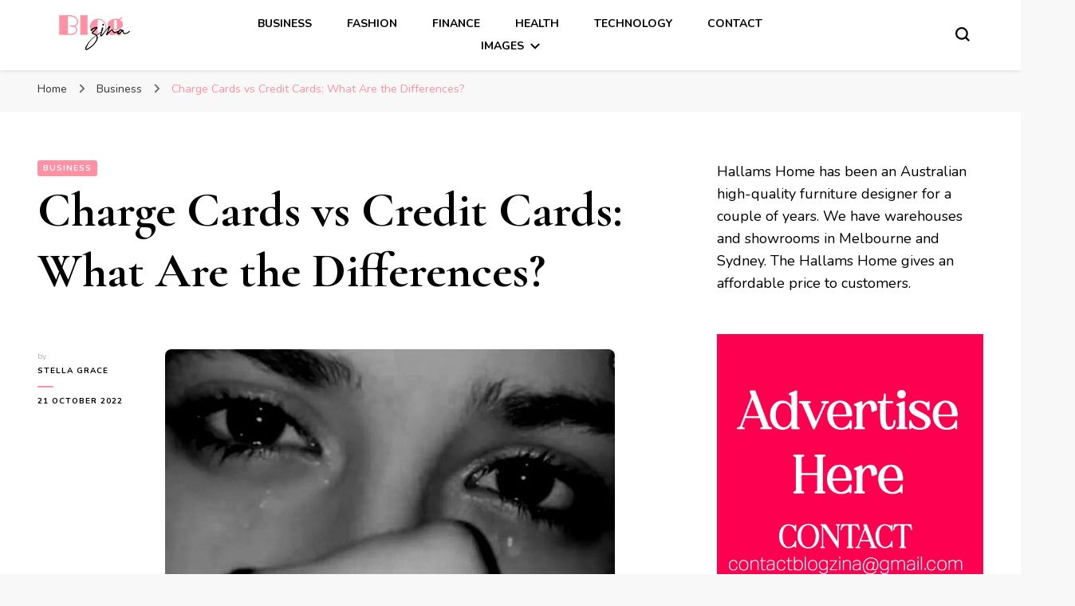

--- FILE ---
content_type: text/html; charset=UTF-8
request_url: https://blogzina.com/charge-cards-vs-credit-cards-what-are-the-differences/
body_size: 27420
content:
    <!DOCTYPE html>
    <html lang="en-GB">
    <head itemscope itemtype="http://schema.org/WebSite">
	    <meta charset="UTF-8">
    <meta name="viewport" content="width=device-width, initial-scale=1">
    <link rel="profile" href="http://gmpg.org/xfn/11">
    <meta name='robots' content='index, follow, max-image-preview:large, max-snippet:-1, max-video-preview:-1' />

	<!-- This site is optimized with the Yoast SEO plugin v26.7 - https://yoast.com/wordpress/plugins/seo/ -->
	<title>Charge Cards vs Credit Cards: What Are the Differences? - BlogZina</title>
	<link rel="canonical" href="https://blogzina.com/charge-cards-vs-credit-cards-what-are-the-differences/" />
	<meta property="og:locale" content="en_GB" />
	<meta property="og:type" content="article" />
	<meta property="og:title" content="Charge Cards vs Credit Cards: What Are the Differences? - BlogZina" />
	<meta property="og:description" content="Are you trying to decide between charge cards vs credit cards? Credit card companies wanted to hype their new freedoms, and thus new products were born. Now we have flexible payment cards and their hybrid-grown brethren. Some people even prefer to use credit card payments over cash because of the convenience. But credit cards weren&#8217;t &hellip;" />
	<meta property="og:url" content="https://blogzina.com/charge-cards-vs-credit-cards-what-are-the-differences/" />
	<meta property="og:site_name" content="BlogZina" />
	<meta property="article:published_time" content="2022-10-20T20:25:40+00:00" />
	<meta name="author" content="Stella Grace" />
	<meta name="twitter:card" content="summary_large_image" />
	<meta name="twitter:label1" content="Written by" />
	<meta name="twitter:data1" content="Stella Grace" />
	<meta name="twitter:label2" content="Estimated reading time" />
	<meta name="twitter:data2" content="3 minutes" />
	<script type="application/ld+json" class="yoast-schema-graph">{"@context":"https://schema.org","@graph":[{"@type":"Article","@id":"https://blogzina.com/charge-cards-vs-credit-cards-what-are-the-differences/#article","isPartOf":{"@id":"https://blogzina.com/charge-cards-vs-credit-cards-what-are-the-differences/"},"author":{"name":"Stella Grace","@id":"https://blogzina.com/#/schema/person/719120dedba1eeb8028390a6a39c6f21"},"headline":"Charge Cards vs Credit Cards: What Are the Differences?","datePublished":"2022-10-20T20:25:40+00:00","mainEntityOfPage":{"@id":"https://blogzina.com/charge-cards-vs-credit-cards-what-are-the-differences/"},"wordCount":607,"publisher":{"@id":"https://blogzina.com/#organization"},"image":{"@id":"https://blogzina.com/charge-cards-vs-credit-cards-what-are-the-differences/#primaryimage"},"thumbnailUrl":"https://blogzina.com/wp-content/uploads/2023/11/d9ea3aa0bddaa0975bcbfb9e85e2f91a.jpg","keywords":["charge cards vs credit cards"],"articleSection":["Business"],"inLanguage":"en-GB"},{"@type":"WebPage","@id":"https://blogzina.com/charge-cards-vs-credit-cards-what-are-the-differences/","url":"https://blogzina.com/charge-cards-vs-credit-cards-what-are-the-differences/","name":"Charge Cards vs Credit Cards: What Are the Differences? - BlogZina","isPartOf":{"@id":"https://blogzina.com/#website"},"primaryImageOfPage":{"@id":"https://blogzina.com/charge-cards-vs-credit-cards-what-are-the-differences/#primaryimage"},"image":{"@id":"https://blogzina.com/charge-cards-vs-credit-cards-what-are-the-differences/#primaryimage"},"thumbnailUrl":"https://blogzina.com/wp-content/uploads/2023/11/d9ea3aa0bddaa0975bcbfb9e85e2f91a.jpg","datePublished":"2022-10-20T20:25:40+00:00","breadcrumb":{"@id":"https://blogzina.com/charge-cards-vs-credit-cards-what-are-the-differences/#breadcrumb"},"inLanguage":"en-GB","potentialAction":[{"@type":"ReadAction","target":["https://blogzina.com/charge-cards-vs-credit-cards-what-are-the-differences/"]}]},{"@type":"ImageObject","inLanguage":"en-GB","@id":"https://blogzina.com/charge-cards-vs-credit-cards-what-are-the-differences/#primaryimage","url":"https://blogzina.com/wp-content/uploads/2023/11/d9ea3aa0bddaa0975bcbfb9e85e2f91a.jpg","contentUrl":"https://blogzina.com/wp-content/uploads/2023/11/d9ea3aa0bddaa0975bcbfb9e85e2f91a.jpg","width":564,"height":564,"caption":"Metalundentechcrunch"},{"@type":"BreadcrumbList","@id":"https://blogzina.com/charge-cards-vs-credit-cards-what-are-the-differences/#breadcrumb","itemListElement":[{"@type":"ListItem","position":1,"name":"Home","item":"https://blogzina.com/"},{"@type":"ListItem","position":2,"name":"Charge Cards vs Credit Cards: What Are the Differences?"}]},{"@type":"WebSite","@id":"https://blogzina.com/#website","url":"https://blogzina.com/","name":"BlogZina","description":"It Keeps Going","publisher":{"@id":"https://blogzina.com/#organization"},"potentialAction":[{"@type":"SearchAction","target":{"@type":"EntryPoint","urlTemplate":"https://blogzina.com/?s={search_term_string}"},"query-input":{"@type":"PropertyValueSpecification","valueRequired":true,"valueName":"search_term_string"}}],"inLanguage":"en-GB"},{"@type":"Organization","@id":"https://blogzina.com/#organization","name":"BlogZina","url":"https://blogzina.com/","logo":{"@type":"ImageObject","inLanguage":"en-GB","@id":"https://blogzina.com/#/schema/logo/image/","url":"https://blogzina.com/wp-content/uploads/2023/07/blogzina-logo.png","contentUrl":"https://blogzina.com/wp-content/uploads/2023/07/blogzina-logo.png","width":109,"height":47,"caption":"BlogZina"},"image":{"@id":"https://blogzina.com/#/schema/logo/image/"}},{"@type":"Person","@id":"https://blogzina.com/#/schema/person/719120dedba1eeb8028390a6a39c6f21","name":"Stella Grace","image":{"@type":"ImageObject","inLanguage":"en-GB","@id":"https://blogzina.com/#/schema/person/image/","url":"https://secure.gravatar.com/avatar/0c1c5753937728c58eaa271e75f2442cd33d5f81830343fe358ff77c684931ce?s=96&d=mm&r=g","contentUrl":"https://secure.gravatar.com/avatar/0c1c5753937728c58eaa271e75f2442cd33d5f81830343fe358ff77c684931ce?s=96&d=mm&r=g","caption":"Stella Grace"},"url":"https://blogzina.com/author/harjas/"}]}</script>
	<!-- / Yoast SEO plugin. -->


<link rel='dns-prefetch' href='//fonts.googleapis.com' />
		<!-- This site uses the Google Analytics by MonsterInsights plugin v9.11.1 - Using Analytics tracking - https://www.monsterinsights.com/ -->
							<script src="//www.googletagmanager.com/gtag/js?id=G-BX5MFL4N0W"  data-cfasync="false" data-wpfc-render="false" type="text/javascript" async></script>
			<script data-cfasync="false" data-wpfc-render="false" type="text/javascript">
				var mi_version = '9.11.1';
				var mi_track_user = true;
				var mi_no_track_reason = '';
								var MonsterInsightsDefaultLocations = {"page_location":"https:\/\/blogzina.com\/charge-cards-vs-credit-cards-what-are-the-differences\/"};
								if ( typeof MonsterInsightsPrivacyGuardFilter === 'function' ) {
					var MonsterInsightsLocations = (typeof MonsterInsightsExcludeQuery === 'object') ? MonsterInsightsPrivacyGuardFilter( MonsterInsightsExcludeQuery ) : MonsterInsightsPrivacyGuardFilter( MonsterInsightsDefaultLocations );
				} else {
					var MonsterInsightsLocations = (typeof MonsterInsightsExcludeQuery === 'object') ? MonsterInsightsExcludeQuery : MonsterInsightsDefaultLocations;
				}

								var disableStrs = [
										'ga-disable-G-BX5MFL4N0W',
									];

				/* Function to detect opted out users */
				function __gtagTrackerIsOptedOut() {
					for (var index = 0; index < disableStrs.length; index++) {
						if (document.cookie.indexOf(disableStrs[index] + '=true') > -1) {
							return true;
						}
					}

					return false;
				}

				/* Disable tracking if the opt-out cookie exists. */
				if (__gtagTrackerIsOptedOut()) {
					for (var index = 0; index < disableStrs.length; index++) {
						window[disableStrs[index]] = true;
					}
				}

				/* Opt-out function */
				function __gtagTrackerOptout() {
					for (var index = 0; index < disableStrs.length; index++) {
						document.cookie = disableStrs[index] + '=true; expires=Thu, 31 Dec 2099 23:59:59 UTC; path=/';
						window[disableStrs[index]] = true;
					}
				}

				if ('undefined' === typeof gaOptout) {
					function gaOptout() {
						__gtagTrackerOptout();
					}
				}
								window.dataLayer = window.dataLayer || [];

				window.MonsterInsightsDualTracker = {
					helpers: {},
					trackers: {},
				};
				if (mi_track_user) {
					function __gtagDataLayer() {
						dataLayer.push(arguments);
					}

					function __gtagTracker(type, name, parameters) {
						if (!parameters) {
							parameters = {};
						}

						if (parameters.send_to) {
							__gtagDataLayer.apply(null, arguments);
							return;
						}

						if (type === 'event') {
														parameters.send_to = monsterinsights_frontend.v4_id;
							var hookName = name;
							if (typeof parameters['event_category'] !== 'undefined') {
								hookName = parameters['event_category'] + ':' + name;
							}

							if (typeof MonsterInsightsDualTracker.trackers[hookName] !== 'undefined') {
								MonsterInsightsDualTracker.trackers[hookName](parameters);
							} else {
								__gtagDataLayer('event', name, parameters);
							}
							
						} else {
							__gtagDataLayer.apply(null, arguments);
						}
					}

					__gtagTracker('js', new Date());
					__gtagTracker('set', {
						'developer_id.dZGIzZG': true,
											});
					if ( MonsterInsightsLocations.page_location ) {
						__gtagTracker('set', MonsterInsightsLocations);
					}
										__gtagTracker('config', 'G-BX5MFL4N0W', {"forceSSL":"true","link_attribution":"true"} );
										window.gtag = __gtagTracker;										(function () {
						/* https://developers.google.com/analytics/devguides/collection/analyticsjs/ */
						/* ga and __gaTracker compatibility shim. */
						var noopfn = function () {
							return null;
						};
						var newtracker = function () {
							return new Tracker();
						};
						var Tracker = function () {
							return null;
						};
						var p = Tracker.prototype;
						p.get = noopfn;
						p.set = noopfn;
						p.send = function () {
							var args = Array.prototype.slice.call(arguments);
							args.unshift('send');
							__gaTracker.apply(null, args);
						};
						var __gaTracker = function () {
							var len = arguments.length;
							if (len === 0) {
								return;
							}
							var f = arguments[len - 1];
							if (typeof f !== 'object' || f === null || typeof f.hitCallback !== 'function') {
								if ('send' === arguments[0]) {
									var hitConverted, hitObject = false, action;
									if ('event' === arguments[1]) {
										if ('undefined' !== typeof arguments[3]) {
											hitObject = {
												'eventAction': arguments[3],
												'eventCategory': arguments[2],
												'eventLabel': arguments[4],
												'value': arguments[5] ? arguments[5] : 1,
											}
										}
									}
									if ('pageview' === arguments[1]) {
										if ('undefined' !== typeof arguments[2]) {
											hitObject = {
												'eventAction': 'page_view',
												'page_path': arguments[2],
											}
										}
									}
									if (typeof arguments[2] === 'object') {
										hitObject = arguments[2];
									}
									if (typeof arguments[5] === 'object') {
										Object.assign(hitObject, arguments[5]);
									}
									if ('undefined' !== typeof arguments[1].hitType) {
										hitObject = arguments[1];
										if ('pageview' === hitObject.hitType) {
											hitObject.eventAction = 'page_view';
										}
									}
									if (hitObject) {
										action = 'timing' === arguments[1].hitType ? 'timing_complete' : hitObject.eventAction;
										hitConverted = mapArgs(hitObject);
										__gtagTracker('event', action, hitConverted);
									}
								}
								return;
							}

							function mapArgs(args) {
								var arg, hit = {};
								var gaMap = {
									'eventCategory': 'event_category',
									'eventAction': 'event_action',
									'eventLabel': 'event_label',
									'eventValue': 'event_value',
									'nonInteraction': 'non_interaction',
									'timingCategory': 'event_category',
									'timingVar': 'name',
									'timingValue': 'value',
									'timingLabel': 'event_label',
									'page': 'page_path',
									'location': 'page_location',
									'title': 'page_title',
									'referrer' : 'page_referrer',
								};
								for (arg in args) {
																		if (!(!args.hasOwnProperty(arg) || !gaMap.hasOwnProperty(arg))) {
										hit[gaMap[arg]] = args[arg];
									} else {
										hit[arg] = args[arg];
									}
								}
								return hit;
							}

							try {
								f.hitCallback();
							} catch (ex) {
							}
						};
						__gaTracker.create = newtracker;
						__gaTracker.getByName = newtracker;
						__gaTracker.getAll = function () {
							return [];
						};
						__gaTracker.remove = noopfn;
						__gaTracker.loaded = true;
						window['__gaTracker'] = __gaTracker;
					})();
									} else {
										console.log("");
					(function () {
						function __gtagTracker() {
							return null;
						}

						window['__gtagTracker'] = __gtagTracker;
						window['gtag'] = __gtagTracker;
					})();
									}
			</script>
							<!-- / Google Analytics by MonsterInsights -->
		<style id='wp-img-auto-sizes-contain-inline-css' type='text/css'>
img:is([sizes=auto i],[sizes^="auto," i]){contain-intrinsic-size:3000px 1500px}
/*# sourceURL=wp-img-auto-sizes-contain-inline-css */
</style>
<style id='wp-emoji-styles-inline-css' type='text/css'>

	img.wp-smiley, img.emoji {
		display: inline !important;
		border: none !important;
		box-shadow: none !important;
		height: 1em !important;
		width: 1em !important;
		margin: 0 0.07em !important;
		vertical-align: -0.1em !important;
		background: none !important;
		padding: 0 !important;
	}
/*# sourceURL=wp-emoji-styles-inline-css */
</style>
<style id='wp-block-library-inline-css' type='text/css'>
:root{--wp-block-synced-color:#7a00df;--wp-block-synced-color--rgb:122,0,223;--wp-bound-block-color:var(--wp-block-synced-color);--wp-editor-canvas-background:#ddd;--wp-admin-theme-color:#007cba;--wp-admin-theme-color--rgb:0,124,186;--wp-admin-theme-color-darker-10:#006ba1;--wp-admin-theme-color-darker-10--rgb:0,107,160.5;--wp-admin-theme-color-darker-20:#005a87;--wp-admin-theme-color-darker-20--rgb:0,90,135;--wp-admin-border-width-focus:2px}@media (min-resolution:192dpi){:root{--wp-admin-border-width-focus:1.5px}}.wp-element-button{cursor:pointer}:root .has-very-light-gray-background-color{background-color:#eee}:root .has-very-dark-gray-background-color{background-color:#313131}:root .has-very-light-gray-color{color:#eee}:root .has-very-dark-gray-color{color:#313131}:root .has-vivid-green-cyan-to-vivid-cyan-blue-gradient-background{background:linear-gradient(135deg,#00d084,#0693e3)}:root .has-purple-crush-gradient-background{background:linear-gradient(135deg,#34e2e4,#4721fb 50%,#ab1dfe)}:root .has-hazy-dawn-gradient-background{background:linear-gradient(135deg,#faaca8,#dad0ec)}:root .has-subdued-olive-gradient-background{background:linear-gradient(135deg,#fafae1,#67a671)}:root .has-atomic-cream-gradient-background{background:linear-gradient(135deg,#fdd79a,#004a59)}:root .has-nightshade-gradient-background{background:linear-gradient(135deg,#330968,#31cdcf)}:root .has-midnight-gradient-background{background:linear-gradient(135deg,#020381,#2874fc)}:root{--wp--preset--font-size--normal:16px;--wp--preset--font-size--huge:42px}.has-regular-font-size{font-size:1em}.has-larger-font-size{font-size:2.625em}.has-normal-font-size{font-size:var(--wp--preset--font-size--normal)}.has-huge-font-size{font-size:var(--wp--preset--font-size--huge)}.has-text-align-center{text-align:center}.has-text-align-left{text-align:left}.has-text-align-right{text-align:right}.has-fit-text{white-space:nowrap!important}#end-resizable-editor-section{display:none}.aligncenter{clear:both}.items-justified-left{justify-content:flex-start}.items-justified-center{justify-content:center}.items-justified-right{justify-content:flex-end}.items-justified-space-between{justify-content:space-between}.screen-reader-text{border:0;clip-path:inset(50%);height:1px;margin:-1px;overflow:hidden;padding:0;position:absolute;width:1px;word-wrap:normal!important}.screen-reader-text:focus{background-color:#ddd;clip-path:none;color:#444;display:block;font-size:1em;height:auto;left:5px;line-height:normal;padding:15px 23px 14px;text-decoration:none;top:5px;width:auto;z-index:100000}html :where(.has-border-color){border-style:solid}html :where([style*=border-top-color]){border-top-style:solid}html :where([style*=border-right-color]){border-right-style:solid}html :where([style*=border-bottom-color]){border-bottom-style:solid}html :where([style*=border-left-color]){border-left-style:solid}html :where([style*=border-width]){border-style:solid}html :where([style*=border-top-width]){border-top-style:solid}html :where([style*=border-right-width]){border-right-style:solid}html :where([style*=border-bottom-width]){border-bottom-style:solid}html :where([style*=border-left-width]){border-left-style:solid}html :where(img[class*=wp-image-]){height:auto;max-width:100%}:where(figure){margin:0 0 1em}html :where(.is-position-sticky){--wp-admin--admin-bar--position-offset:var(--wp-admin--admin-bar--height,0px)}@media screen and (max-width:600px){html :where(.is-position-sticky){--wp-admin--admin-bar--position-offset:0px}}

/*# sourceURL=wp-block-library-inline-css */
</style><style id='wp-block-archives-inline-css' type='text/css'>
.wp-block-archives{box-sizing:border-box}.wp-block-archives-dropdown label{display:block}
/*# sourceURL=https://blogzina.com/wp-includes/blocks/archives/style.min.css */
</style>
<style id='wp-block-categories-inline-css' type='text/css'>
.wp-block-categories{box-sizing:border-box}.wp-block-categories.alignleft{margin-right:2em}.wp-block-categories.alignright{margin-left:2em}.wp-block-categories.wp-block-categories-dropdown.aligncenter{text-align:center}.wp-block-categories .wp-block-categories__label{display:block;width:100%}
/*# sourceURL=https://blogzina.com/wp-includes/blocks/categories/style.min.css */
</style>
<style id='wp-block-heading-inline-css' type='text/css'>
h1:where(.wp-block-heading).has-background,h2:where(.wp-block-heading).has-background,h3:where(.wp-block-heading).has-background,h4:where(.wp-block-heading).has-background,h5:where(.wp-block-heading).has-background,h6:where(.wp-block-heading).has-background{padding:1.25em 2.375em}h1.has-text-align-left[style*=writing-mode]:where([style*=vertical-lr]),h1.has-text-align-right[style*=writing-mode]:where([style*=vertical-rl]),h2.has-text-align-left[style*=writing-mode]:where([style*=vertical-lr]),h2.has-text-align-right[style*=writing-mode]:where([style*=vertical-rl]),h3.has-text-align-left[style*=writing-mode]:where([style*=vertical-lr]),h3.has-text-align-right[style*=writing-mode]:where([style*=vertical-rl]),h4.has-text-align-left[style*=writing-mode]:where([style*=vertical-lr]),h4.has-text-align-right[style*=writing-mode]:where([style*=vertical-rl]),h5.has-text-align-left[style*=writing-mode]:where([style*=vertical-lr]),h5.has-text-align-right[style*=writing-mode]:where([style*=vertical-rl]),h6.has-text-align-left[style*=writing-mode]:where([style*=vertical-lr]),h6.has-text-align-right[style*=writing-mode]:where([style*=vertical-rl]){rotate:180deg}
/*# sourceURL=https://blogzina.com/wp-includes/blocks/heading/style.min.css */
</style>
<style id='wp-block-latest-posts-inline-css' type='text/css'>
.wp-block-latest-posts{box-sizing:border-box}.wp-block-latest-posts.alignleft{margin-right:2em}.wp-block-latest-posts.alignright{margin-left:2em}.wp-block-latest-posts.wp-block-latest-posts__list{list-style:none}.wp-block-latest-posts.wp-block-latest-posts__list li{clear:both;overflow-wrap:break-word}.wp-block-latest-posts.is-grid{display:flex;flex-wrap:wrap}.wp-block-latest-posts.is-grid li{margin:0 1.25em 1.25em 0;width:100%}@media (min-width:600px){.wp-block-latest-posts.columns-2 li{width:calc(50% - .625em)}.wp-block-latest-posts.columns-2 li:nth-child(2n){margin-right:0}.wp-block-latest-posts.columns-3 li{width:calc(33.33333% - .83333em)}.wp-block-latest-posts.columns-3 li:nth-child(3n){margin-right:0}.wp-block-latest-posts.columns-4 li{width:calc(25% - .9375em)}.wp-block-latest-posts.columns-4 li:nth-child(4n){margin-right:0}.wp-block-latest-posts.columns-5 li{width:calc(20% - 1em)}.wp-block-latest-posts.columns-5 li:nth-child(5n){margin-right:0}.wp-block-latest-posts.columns-6 li{width:calc(16.66667% - 1.04167em)}.wp-block-latest-posts.columns-6 li:nth-child(6n){margin-right:0}}:root :where(.wp-block-latest-posts.is-grid){padding:0}:root :where(.wp-block-latest-posts.wp-block-latest-posts__list){padding-left:0}.wp-block-latest-posts__post-author,.wp-block-latest-posts__post-date{display:block;font-size:.8125em}.wp-block-latest-posts__post-excerpt,.wp-block-latest-posts__post-full-content{margin-bottom:1em;margin-top:.5em}.wp-block-latest-posts__featured-image a{display:inline-block}.wp-block-latest-posts__featured-image img{height:auto;max-width:100%;width:auto}.wp-block-latest-posts__featured-image.alignleft{float:left;margin-right:1em}.wp-block-latest-posts__featured-image.alignright{float:right;margin-left:1em}.wp-block-latest-posts__featured-image.aligncenter{margin-bottom:1em;text-align:center}
/*# sourceURL=https://blogzina.com/wp-includes/blocks/latest-posts/style.min.css */
</style>
<style id='wp-block-search-inline-css' type='text/css'>
.wp-block-search__button{margin-left:10px;word-break:normal}.wp-block-search__button.has-icon{line-height:0}.wp-block-search__button svg{height:1.25em;min-height:24px;min-width:24px;width:1.25em;fill:currentColor;vertical-align:text-bottom}:where(.wp-block-search__button){border:1px solid #ccc;padding:6px 10px}.wp-block-search__inside-wrapper{display:flex;flex:auto;flex-wrap:nowrap;max-width:100%}.wp-block-search__label{width:100%}.wp-block-search.wp-block-search__button-only .wp-block-search__button{box-sizing:border-box;display:flex;flex-shrink:0;justify-content:center;margin-left:0;max-width:100%}.wp-block-search.wp-block-search__button-only .wp-block-search__inside-wrapper{min-width:0!important;transition-property:width}.wp-block-search.wp-block-search__button-only .wp-block-search__input{flex-basis:100%;transition-duration:.3s}.wp-block-search.wp-block-search__button-only.wp-block-search__searchfield-hidden,.wp-block-search.wp-block-search__button-only.wp-block-search__searchfield-hidden .wp-block-search__inside-wrapper{overflow:hidden}.wp-block-search.wp-block-search__button-only.wp-block-search__searchfield-hidden .wp-block-search__input{border-left-width:0!important;border-right-width:0!important;flex-basis:0;flex-grow:0;margin:0;min-width:0!important;padding-left:0!important;padding-right:0!important;width:0!important}:where(.wp-block-search__input){appearance:none;border:1px solid #949494;flex-grow:1;font-family:inherit;font-size:inherit;font-style:inherit;font-weight:inherit;letter-spacing:inherit;line-height:inherit;margin-left:0;margin-right:0;min-width:3rem;padding:8px;text-decoration:unset!important;text-transform:inherit}:where(.wp-block-search__button-inside .wp-block-search__inside-wrapper){background-color:#fff;border:1px solid #949494;box-sizing:border-box;padding:4px}:where(.wp-block-search__button-inside .wp-block-search__inside-wrapper) .wp-block-search__input{border:none;border-radius:0;padding:0 4px}:where(.wp-block-search__button-inside .wp-block-search__inside-wrapper) .wp-block-search__input:focus{outline:none}:where(.wp-block-search__button-inside .wp-block-search__inside-wrapper) :where(.wp-block-search__button){padding:4px 8px}.wp-block-search.aligncenter .wp-block-search__inside-wrapper{margin:auto}.wp-block[data-align=right] .wp-block-search.wp-block-search__button-only .wp-block-search__inside-wrapper{float:right}
/*# sourceURL=https://blogzina.com/wp-includes/blocks/search/style.min.css */
</style>
<style id='wp-block-group-inline-css' type='text/css'>
.wp-block-group{box-sizing:border-box}:where(.wp-block-group.wp-block-group-is-layout-constrained){position:relative}
/*# sourceURL=https://blogzina.com/wp-includes/blocks/group/style.min.css */
</style>
<style id='global-styles-inline-css' type='text/css'>
:root{--wp--preset--aspect-ratio--square: 1;--wp--preset--aspect-ratio--4-3: 4/3;--wp--preset--aspect-ratio--3-4: 3/4;--wp--preset--aspect-ratio--3-2: 3/2;--wp--preset--aspect-ratio--2-3: 2/3;--wp--preset--aspect-ratio--16-9: 16/9;--wp--preset--aspect-ratio--9-16: 9/16;--wp--preset--color--black: #000000;--wp--preset--color--cyan-bluish-gray: #abb8c3;--wp--preset--color--white: #ffffff;--wp--preset--color--pale-pink: #f78da7;--wp--preset--color--vivid-red: #cf2e2e;--wp--preset--color--luminous-vivid-orange: #ff6900;--wp--preset--color--luminous-vivid-amber: #fcb900;--wp--preset--color--light-green-cyan: #7bdcb5;--wp--preset--color--vivid-green-cyan: #00d084;--wp--preset--color--pale-cyan-blue: #8ed1fc;--wp--preset--color--vivid-cyan-blue: #0693e3;--wp--preset--color--vivid-purple: #9b51e0;--wp--preset--gradient--vivid-cyan-blue-to-vivid-purple: linear-gradient(135deg,rgb(6,147,227) 0%,rgb(155,81,224) 100%);--wp--preset--gradient--light-green-cyan-to-vivid-green-cyan: linear-gradient(135deg,rgb(122,220,180) 0%,rgb(0,208,130) 100%);--wp--preset--gradient--luminous-vivid-amber-to-luminous-vivid-orange: linear-gradient(135deg,rgb(252,185,0) 0%,rgb(255,105,0) 100%);--wp--preset--gradient--luminous-vivid-orange-to-vivid-red: linear-gradient(135deg,rgb(255,105,0) 0%,rgb(207,46,46) 100%);--wp--preset--gradient--very-light-gray-to-cyan-bluish-gray: linear-gradient(135deg,rgb(238,238,238) 0%,rgb(169,184,195) 100%);--wp--preset--gradient--cool-to-warm-spectrum: linear-gradient(135deg,rgb(74,234,220) 0%,rgb(151,120,209) 20%,rgb(207,42,186) 40%,rgb(238,44,130) 60%,rgb(251,105,98) 80%,rgb(254,248,76) 100%);--wp--preset--gradient--blush-light-purple: linear-gradient(135deg,rgb(255,206,236) 0%,rgb(152,150,240) 100%);--wp--preset--gradient--blush-bordeaux: linear-gradient(135deg,rgb(254,205,165) 0%,rgb(254,45,45) 50%,rgb(107,0,62) 100%);--wp--preset--gradient--luminous-dusk: linear-gradient(135deg,rgb(255,203,112) 0%,rgb(199,81,192) 50%,rgb(65,88,208) 100%);--wp--preset--gradient--pale-ocean: linear-gradient(135deg,rgb(255,245,203) 0%,rgb(182,227,212) 50%,rgb(51,167,181) 100%);--wp--preset--gradient--electric-grass: linear-gradient(135deg,rgb(202,248,128) 0%,rgb(113,206,126) 100%);--wp--preset--gradient--midnight: linear-gradient(135deg,rgb(2,3,129) 0%,rgb(40,116,252) 100%);--wp--preset--font-size--small: 13px;--wp--preset--font-size--medium: 20px;--wp--preset--font-size--large: 36px;--wp--preset--font-size--x-large: 42px;--wp--preset--spacing--20: 0.44rem;--wp--preset--spacing--30: 0.67rem;--wp--preset--spacing--40: 1rem;--wp--preset--spacing--50: 1.5rem;--wp--preset--spacing--60: 2.25rem;--wp--preset--spacing--70: 3.38rem;--wp--preset--spacing--80: 5.06rem;--wp--preset--shadow--natural: 6px 6px 9px rgba(0, 0, 0, 0.2);--wp--preset--shadow--deep: 12px 12px 50px rgba(0, 0, 0, 0.4);--wp--preset--shadow--sharp: 6px 6px 0px rgba(0, 0, 0, 0.2);--wp--preset--shadow--outlined: 6px 6px 0px -3px rgb(255, 255, 255), 6px 6px rgb(0, 0, 0);--wp--preset--shadow--crisp: 6px 6px 0px rgb(0, 0, 0);}:where(.is-layout-flex){gap: 0.5em;}:where(.is-layout-grid){gap: 0.5em;}body .is-layout-flex{display: flex;}.is-layout-flex{flex-wrap: wrap;align-items: center;}.is-layout-flex > :is(*, div){margin: 0;}body .is-layout-grid{display: grid;}.is-layout-grid > :is(*, div){margin: 0;}:where(.wp-block-columns.is-layout-flex){gap: 2em;}:where(.wp-block-columns.is-layout-grid){gap: 2em;}:where(.wp-block-post-template.is-layout-flex){gap: 1.25em;}:where(.wp-block-post-template.is-layout-grid){gap: 1.25em;}.has-black-color{color: var(--wp--preset--color--black) !important;}.has-cyan-bluish-gray-color{color: var(--wp--preset--color--cyan-bluish-gray) !important;}.has-white-color{color: var(--wp--preset--color--white) !important;}.has-pale-pink-color{color: var(--wp--preset--color--pale-pink) !important;}.has-vivid-red-color{color: var(--wp--preset--color--vivid-red) !important;}.has-luminous-vivid-orange-color{color: var(--wp--preset--color--luminous-vivid-orange) !important;}.has-luminous-vivid-amber-color{color: var(--wp--preset--color--luminous-vivid-amber) !important;}.has-light-green-cyan-color{color: var(--wp--preset--color--light-green-cyan) !important;}.has-vivid-green-cyan-color{color: var(--wp--preset--color--vivid-green-cyan) !important;}.has-pale-cyan-blue-color{color: var(--wp--preset--color--pale-cyan-blue) !important;}.has-vivid-cyan-blue-color{color: var(--wp--preset--color--vivid-cyan-blue) !important;}.has-vivid-purple-color{color: var(--wp--preset--color--vivid-purple) !important;}.has-black-background-color{background-color: var(--wp--preset--color--black) !important;}.has-cyan-bluish-gray-background-color{background-color: var(--wp--preset--color--cyan-bluish-gray) !important;}.has-white-background-color{background-color: var(--wp--preset--color--white) !important;}.has-pale-pink-background-color{background-color: var(--wp--preset--color--pale-pink) !important;}.has-vivid-red-background-color{background-color: var(--wp--preset--color--vivid-red) !important;}.has-luminous-vivid-orange-background-color{background-color: var(--wp--preset--color--luminous-vivid-orange) !important;}.has-luminous-vivid-amber-background-color{background-color: var(--wp--preset--color--luminous-vivid-amber) !important;}.has-light-green-cyan-background-color{background-color: var(--wp--preset--color--light-green-cyan) !important;}.has-vivid-green-cyan-background-color{background-color: var(--wp--preset--color--vivid-green-cyan) !important;}.has-pale-cyan-blue-background-color{background-color: var(--wp--preset--color--pale-cyan-blue) !important;}.has-vivid-cyan-blue-background-color{background-color: var(--wp--preset--color--vivid-cyan-blue) !important;}.has-vivid-purple-background-color{background-color: var(--wp--preset--color--vivid-purple) !important;}.has-black-border-color{border-color: var(--wp--preset--color--black) !important;}.has-cyan-bluish-gray-border-color{border-color: var(--wp--preset--color--cyan-bluish-gray) !important;}.has-white-border-color{border-color: var(--wp--preset--color--white) !important;}.has-pale-pink-border-color{border-color: var(--wp--preset--color--pale-pink) !important;}.has-vivid-red-border-color{border-color: var(--wp--preset--color--vivid-red) !important;}.has-luminous-vivid-orange-border-color{border-color: var(--wp--preset--color--luminous-vivid-orange) !important;}.has-luminous-vivid-amber-border-color{border-color: var(--wp--preset--color--luminous-vivid-amber) !important;}.has-light-green-cyan-border-color{border-color: var(--wp--preset--color--light-green-cyan) !important;}.has-vivid-green-cyan-border-color{border-color: var(--wp--preset--color--vivid-green-cyan) !important;}.has-pale-cyan-blue-border-color{border-color: var(--wp--preset--color--pale-cyan-blue) !important;}.has-vivid-cyan-blue-border-color{border-color: var(--wp--preset--color--vivid-cyan-blue) !important;}.has-vivid-purple-border-color{border-color: var(--wp--preset--color--vivid-purple) !important;}.has-vivid-cyan-blue-to-vivid-purple-gradient-background{background: var(--wp--preset--gradient--vivid-cyan-blue-to-vivid-purple) !important;}.has-light-green-cyan-to-vivid-green-cyan-gradient-background{background: var(--wp--preset--gradient--light-green-cyan-to-vivid-green-cyan) !important;}.has-luminous-vivid-amber-to-luminous-vivid-orange-gradient-background{background: var(--wp--preset--gradient--luminous-vivid-amber-to-luminous-vivid-orange) !important;}.has-luminous-vivid-orange-to-vivid-red-gradient-background{background: var(--wp--preset--gradient--luminous-vivid-orange-to-vivid-red) !important;}.has-very-light-gray-to-cyan-bluish-gray-gradient-background{background: var(--wp--preset--gradient--very-light-gray-to-cyan-bluish-gray) !important;}.has-cool-to-warm-spectrum-gradient-background{background: var(--wp--preset--gradient--cool-to-warm-spectrum) !important;}.has-blush-light-purple-gradient-background{background: var(--wp--preset--gradient--blush-light-purple) !important;}.has-blush-bordeaux-gradient-background{background: var(--wp--preset--gradient--blush-bordeaux) !important;}.has-luminous-dusk-gradient-background{background: var(--wp--preset--gradient--luminous-dusk) !important;}.has-pale-ocean-gradient-background{background: var(--wp--preset--gradient--pale-ocean) !important;}.has-electric-grass-gradient-background{background: var(--wp--preset--gradient--electric-grass) !important;}.has-midnight-gradient-background{background: var(--wp--preset--gradient--midnight) !important;}.has-small-font-size{font-size: var(--wp--preset--font-size--small) !important;}.has-medium-font-size{font-size: var(--wp--preset--font-size--medium) !important;}.has-large-font-size{font-size: var(--wp--preset--font-size--large) !important;}.has-x-large-font-size{font-size: var(--wp--preset--font-size--x-large) !important;}
/*# sourceURL=global-styles-inline-css */
</style>

<style id='classic-theme-styles-inline-css' type='text/css'>
/*! This file is auto-generated */
.wp-block-button__link{color:#fff;background-color:#32373c;border-radius:9999px;box-shadow:none;text-decoration:none;padding:calc(.667em + 2px) calc(1.333em + 2px);font-size:1.125em}.wp-block-file__button{background:#32373c;color:#fff;text-decoration:none}
/*# sourceURL=/wp-includes/css/classic-themes.min.css */
</style>
<link rel='stylesheet' id='blossomthemes-toolkit-css' href='https://blogzina.com/wp-content/plugins/blossomthemes-toolkit/public/css/blossomthemes-toolkit-public.min.css?ver=2.2.7' type='text/css' media='all' />
<link rel='stylesheet' id='ez-toc-css' href='https://blogzina.com/wp-content/plugins/easy-table-of-contents/assets/css/screen.min.css?ver=2.0.80' type='text/css' media='all' />
<style id='ez-toc-inline-css' type='text/css'>
div#ez-toc-container .ez-toc-title {font-size: 120%;}div#ez-toc-container .ez-toc-title {font-weight: 500;}div#ez-toc-container ul li , div#ez-toc-container ul li a {font-size: 95%;}div#ez-toc-container ul li , div#ez-toc-container ul li a {font-weight: 500;}div#ez-toc-container nav ul ul li {font-size: 90%;}.ez-toc-box-title {font-weight: bold; margin-bottom: 10px; text-align: center; text-transform: uppercase; letter-spacing: 1px; color: #666; padding-bottom: 5px;position:absolute;top:-4%;left:5%;background-color: inherit;transition: top 0.3s ease;}.ez-toc-box-title.toc-closed {top:-25%;}
.ez-toc-container-direction {direction: ltr;}.ez-toc-counter ul{counter-reset: item ;}.ez-toc-counter nav ul li a::before {content: counters(item, '.', decimal) '. ';display: inline-block;counter-increment: item;flex-grow: 0;flex-shrink: 0;margin-right: .2em; float: left; }.ez-toc-widget-direction {direction: ltr;}.ez-toc-widget-container ul{counter-reset: item ;}.ez-toc-widget-container nav ul li a::before {content: counters(item, '.', decimal) '. ';display: inline-block;counter-increment: item;flex-grow: 0;flex-shrink: 0;margin-right: .2em; float: left; }
/*# sourceURL=ez-toc-inline-css */
</style>
<link rel='stylesheet' id='owl-carousel-css' href='https://blogzina.com/wp-content/themes/blossom-pin/css/owl.carousel.min.css?ver=2.2.1' type='text/css' media='all' />
<link rel='stylesheet' id='blossom-pin-google-fonts-css' href='https://fonts.googleapis.com/css?family=Nunito%3A200%2C300%2Cregular%2C500%2C600%2C700%2C800%2C900%2C200italic%2C300italic%2Citalic%2C500italic%2C600italic%2C700italic%2C800italic%2C900italic%7CCormorant+Garamond%3A300%2C300italic%2Cregular%2Citalic%2C500%2C500italic%2C600%2C600italic%2C700%2C700italic%7CCormorant+Garamond%3Aregular' type='text/css' media='all' />
<link rel='stylesheet' id='blossom-pin-css' href='https://blogzina.com/wp-content/themes/blossom-pin/style.css?ver=1.3.6' type='text/css' media='all' />
<style id='blossom-pin-inline-css' type='text/css'>

    
    /*Typography*/

    body,
    button,
    input,
    select,
    optgroup,
    textarea{
        font-family : Nunito;
        font-size   : 18px;        
    }
    
    .site-header .site-branding .site-title,
    .single-header .site-branding .site-title,
    .mobile-header .mobile-site-header .site-branding .site-title{
        font-family : Cormorant Garamond;
        font-weight : 400;
        font-style  : normal;
    }

    .blog #primary .format-quote .post-thumbnail blockquote cite, 
    .newsletter-section .blossomthemes-email-newsletter-wrapper .text-holder h3,
    .newsletter-section .blossomthemes-email-newsletter-wrapper.bg-img .text-holder h3, 
    #primary .post .entry-content blockquote cite,
    #primary .page .entry-content blockquote cite{
        font-family : Nunito;
    }

    .banner-slider .item .text-holder .entry-title, 
    .banner .banner-caption .banner-title, 
    .blog #primary .post .entry-header .entry-title, 
    .blog #primary .format-quote .post-thumbnail .blockquote-holder, 
    .search #primary .search-post .entry-header .entry-title,
    .archive #primary .post .entry-header .entry-title, 
    .single .post-entry-header .entry-title, 
    #primary .post .entry-content blockquote,
    #primary .page .entry-content blockquote, 
    #primary .post .entry-content .pull-left,
    #primary .page .entry-content .pull-left, 
    #primary .post .entry-content .pull-right,
    #primary .page .entry-content .pull-right, 
    .single-header .title-holder .post-title, 
    .recommended-post .post .entry-header .entry-title, 
    .widget_bttk_popular_post ul li .entry-header .entry-title,
    .widget_bttk_pro_recent_post ul li .entry-header .entry-title, 
    .blossomthemes-email-newsletter-wrapper.bg-img .text-holder h3, 
    .widget_recent_entries ul li a, 
    .widget_recent_comments ul li a, 
    .widget_bttk_posts_category_slider_widget .carousel-title .title, 
    .single .navigation .post-title, 
    .single-blossom-portfolio .post-navigation .nav-previous,
    .single-blossom-portfolio .post-navigation .nav-next, 
    .site-main .blossom-portfolio .entry-title {
        font-family : Cormorant Garamond;
    }
    
    /*Color Scheme*/
    a, 
    .main-navigation ul li a:hover,
    .main-navigation ul .current-menu-item > a,
    .main-navigation ul li:hover > a, 
    .site-header .site-branding .site-title a:hover, 
    .site-header .social-networks ul li a:hover, 
    .banner-slider .item .text-holder .entry-title a:hover, 
    .blog #primary .post .entry-header .entry-title a:hover, 
    .blog #primary .post .entry-footer .read-more:hover, 
    .blog #primary .post .entry-footer .edit-link a:hover, 
    .blog #primary .post .bottom .posted-on a:hover, 
    .newsletter-section .social-networks ul li a:hover, 
    .instagram-section .profile-link:hover, 
    .search #primary .search-post .entry-header .entry-title a:hover,
     .archive #primary .post .entry-header .entry-title a:hover, 
     .search #primary .search-post .entry-footer .posted-on a:hover,
     .archive #primary .post .entry-footer .posted-on a:hover, 
     .single #primary .post .holder .meta-info .entry-meta a:hover, 
    .single-header .site-branding .site-title a:hover, 
    .single-header .social-networks ul li a:hover, 
    .comments-area .comment-body .text-holder .top .comment-metadata a:hover, 
    .comments-area .comment-body .text-holder .reply a:hover, 
    .recommended-post .post .entry-header .entry-title a:hover, 
    .error-wrapper .error-holder h3, 
    .widget_bttk_popular_post ul li .entry-header .entry-title a:hover,
     .widget_bttk_pro_recent_post ul li .entry-header .entry-title a:hover, 
     .widget_bttk_popular_post ul li .entry-header .entry-meta a:hover,
     .widget_bttk_pro_recent_post ul li .entry-header .entry-meta a:hover,
     .widget_bttk_popular_post .style-two li .entry-header .cat-links a:hover,
     .widget_bttk_pro_recent_post .style-two li .entry-header .cat-links a:hover,
     .widget_bttk_popular_post .style-three li .entry-header .cat-links a:hover,
     .widget_bttk_pro_recent_post .style-three li .entry-header .cat-links a:hover, 
     .widget_recent_entries ul li:before, 
     .widget_recent_entries ul li a:hover, 
    .widget_recent_comments ul li:before, 
    .widget_bttk_posts_category_slider_widget .carousel-title .cat-links a:hover, 
    .widget_bttk_posts_category_slider_widget .carousel-title .title a:hover, 
    .site-footer .footer-b .footer-nav ul li a:hover, 
    .single .navigation a:hover .post-title, 
    .page-template-blossom-portfolio .portfolio-holder .portfolio-sorting .is-checked, 
    .portfolio-item a:hover, 
    .single-blossom-portfolio .post-navigation .nav-previous a:hover,
     .single-blossom-portfolio .post-navigation .nav-next a:hover, 
     .mobile-header .mobile-site-header .site-branding .site-title a:hover, 
    .mobile-menu .main-navigation ul li:hover svg, 
    .mobile-menu .main-navigation ul ul li a:hover,
    .mobile-menu .main-navigation ul ul li:hover > a, 
    .mobile-menu .social-networks ul li a:hover, 
    .site-main .blossom-portfolio .entry-title a:hover, 
    .site-main .blossom-portfolio .entry-footer .posted-on a:hover, 
    .widget_bttk_social_links ul li a:hover, 
    #crumbs a:hover, #crumbs .current a,
    .entry-content a:hover,
    .entry-summary a:hover,
    .page-content a:hover,
    .comment-content a:hover,
    .widget .textwidget a:hover {
        color: #ff91a4;
    }

    .comments-area .comment-body .text-holder .reply a:hover svg {
        fill: #ff91a4;
     }

    button:hover,
    input[type="button"]:hover,
    input[type="reset"]:hover,
    input[type="submit"]:hover, 
    .banner-slider .item, 
    .banner-slider .item .text-holder .category a, 
    .banner .banner-caption .banner-link:hover, 
    .blog #primary .post .entry-header .category a, 
    .newsletter-section, 
    .search #primary .search-post .entry-header .category a,
    .archive #primary .post .entry-header .category a, 
    .single .post-entry-header .category a, 
    .single #primary .post .holder .meta-info .entry-meta .byline:after, 
    .single #primary .post .entry-footer .tags a, 
    .single-header .progress-bar, 
    .recommended-post .post .entry-header .category a, 
    .error-wrapper .error-holder .btn-home a:hover, 
    .widget .widget-title:after, 
    .widget_bttk_author_bio .readmore:hover, 
    .widget_bttk_custom_categories ul li a:hover .post-count, 
    .widget_blossomtheme_companion_cta_widget .text-holder .button-wrap .btn-cta, 
    .widget_blossomtheme_featured_page_widget .text-holder .btn-readmore:hover, 
    .widget_bttk_icon_text_widget .text-holder .btn-readmore:hover, 
    .widget_bttk_image_text_widget ul li .btn-readmore:hover, 
    .back-to-top, 
    .single .post-entry-header .share .social-networks li a:hover {
        background: #ff91a4;
    }

    button:hover,
    input[type="button"]:hover,
    input[type="reset"]:hover,
    input[type="submit"]:hover, 
    .error-wrapper .error-holder .btn-home a:hover {
        border-color: #ff91a4;
    }

    .blog #primary .post .entry-footer .read-more:hover, 
    .blog #primary .post .entry-footer .edit-link a:hover {
        border-bottom-color: #ff91a4;
    }

    @media screen and (max-width: 1024px) {
        .main-navigation ul ul li a:hover, 
        .main-navigation ul ul li:hover > a, 
        .main-navigation ul ul .current-menu-item > a, 
        .main-navigation ul ul .current-menu-ancestor > a, 
        .main-navigation ul ul .current_page_item > a, 
        .main-navigation ul ul .current_page_ancestor > a {
            color: #ff91a4 !important;
        }
    }
/*# sourceURL=blossom-pin-inline-css */
</style>
<script type="text/javascript" src="https://blogzina.com/wp-content/plugins/google-analytics-for-wordpress/assets/js/frontend-gtag.min.js?ver=9.11.1" id="monsterinsights-frontend-script-js" async="async" data-wp-strategy="async"></script>
<script data-cfasync="false" data-wpfc-render="false" type="text/javascript" id='monsterinsights-frontend-script-js-extra'>/* <![CDATA[ */
var monsterinsights_frontend = {"js_events_tracking":"true","download_extensions":"doc,pdf,ppt,zip,xls,docx,pptx,xlsx","inbound_paths":"[{\"path\":\"\\\/go\\\/\",\"label\":\"affiliate\"},{\"path\":\"\\\/recommend\\\/\",\"label\":\"affiliate\"}]","home_url":"https:\/\/blogzina.com","hash_tracking":"false","v4_id":"G-BX5MFL4N0W"};/* ]]> */
</script>
<script type="text/javascript" src="https://blogzina.com/wp-includes/js/jquery/jquery.min.js?ver=3.7.1" id="jquery-core-js"></script>
<script type="text/javascript" src="https://blogzina.com/wp-includes/js/jquery/jquery-migrate.min.js?ver=3.4.1" id="jquery-migrate-js"></script>
		<!-- Custom Logo: hide header text -->
		<style id="custom-logo-css" type="text/css">
			.site-title, .site-description {
				position: absolute;
				clip-path: inset(50%);
			}
		</style>
		<script type="application/ld+json">{
    "@context": "http://schema.org",
    "@type": "BlogPosting",
    "mainEntityOfPage": {
        "@type": "WebPage",
        "@id": "https://blogzina.com/charge-cards-vs-credit-cards-what-are-the-differences/"
    },
    "headline": "Charge Cards vs Credit Cards: What Are the Differences?",
    "datePublished": "2022-10-21T01:55:40+0530",
    "dateModified": "2022-10-21T01:55:40+0530",
    "author": {
        "@type": "Person",
        "name": "Stella Grace"
    },
    "description": "",
    "image": {
        "@type": "ImageObject",
        "url": "https://blogzina.com/wp-content/uploads/2023/11/d9ea3aa0bddaa0975bcbfb9e85e2f91a.jpg",
        "width": 564,
        "height": 564
    },
    "publisher": {
        "@type": "Organization",
        "name": "BlogZina",
        "description": "It Keeps Going",
        "logo": {
            "@type": "ImageObject",
            "url": "https://blogzina.com/wp-content/uploads/2023/07/blogzina-logo.png",
            "width": 109,
            "height": 47
        }
    }
}</script><link rel="icon" href="https://blogzina.com/wp-content/uploads/2023/07/favicon-60x60.png" sizes="32x32" />
<link rel="icon" href="https://blogzina.com/wp-content/uploads/2023/07/favicon.png" sizes="192x192" />
<link rel="apple-touch-icon" href="https://blogzina.com/wp-content/uploads/2023/07/favicon.png" />
<meta name="msapplication-TileImage" content="https://blogzina.com/wp-content/uploads/2023/07/favicon.png" />
<link rel='stylesheet' id='Dancing-Script-css' href='https://blogzina.com/wp-content/plugins/blossomthemes-toolkit/public/css/dancing-script.min.css?ver=1.0.0' type='text/css' media='all' />
</head>

<body class="wp-singular post-template-default single single-post postid-1000005486 single-format-standard wp-custom-logo wp-theme-blossom-pin underline rightsidebar hassidebar" itemscope itemtype="http://schema.org/WebPage">

        <div class="single-header">
                    <div class="site-branding" itemscope itemtype="http://schema.org/Organization">
            <a href="https://blogzina.com/" class="custom-logo-link" rel="home"><img width="109" height="47" src="https://blogzina.com/wp-content/uploads/2023/07/blogzina-logo.png" class="custom-logo" alt="blogzina logo" decoding="async" /></a>                        <p class="site-title" itemprop="name"><a href="https://blogzina.com/" rel="home" itemprop="url">BlogZina</a></p>
                                            <p class="site-description">It Keeps Going</p>
                            </div>
                <div class="title-holder">
                <span>You are reading</span>
                <h2 class="post-title">Charge Cards vs Credit Cards: What Are the Differences?</h2>
            </div>
                        <div class="progress-container">
                <div class="progress-bar" id="myBar"></div>
            </div>
        </div>
            <div id="page" class="site"><a aria-label="skip to content" class="skip-link" href="#content">Skip to Content</a>
        <div class="mobile-header">
        <div class="mobile-site-header">
            <button aria-label="primary menu toggle" id="toggle-button" data-toggle-target=".main-menu-modal" data-toggle-body-class="showing-main-menu-modal" aria-expanded="false" data-set-focus=".close-main-nav-toggle">
                <span></span>
                <span></span>
                <span></span>
            </button>
            <div class="mobile-menu-wrap">
                <nav id="mobile-site-navigation" class="main-navigation" itemscope itemtype="http://schema.org/SiteNavigationElement">
                    <div class="primary-menu-list main-menu-modal cover-modal" data-modal-target-string=".main-menu-modal">
                        <button class="btn-close-menu close-main-nav-toggle" data-toggle-target=".main-menu-modal" data-toggle-body-class="showing-main-menu-modal" aria-expanded="false" data-set-focus=".main-menu-modal"><span></span></button>
                        <div class="mobile-menu" aria-label="Mobile">
                            <div class="menu-main-container"><ul id="mobile-primary-menu" class="menu main-menu-modal"><li id="menu-item-1000006278" class="menu-item menu-item-type-taxonomy menu-item-object-category current-post-ancestor current-menu-parent current-post-parent menu-item-1000006278"><a href="https://blogzina.com/category/business/">Business</a></li>
<li id="menu-item-1000006281" class="menu-item menu-item-type-taxonomy menu-item-object-category menu-item-1000006281"><a href="https://blogzina.com/category/fashion/">Fashion</a></li>
<li id="menu-item-1000006283" class="menu-item menu-item-type-taxonomy menu-item-object-category menu-item-1000006283"><a href="https://blogzina.com/category/finance/">Finance</a></li>
<li id="menu-item-1000006284" class="menu-item menu-item-type-taxonomy menu-item-object-category menu-item-1000006284"><a href="https://blogzina.com/category/health/">Health</a></li>
<li id="menu-item-1000006289" class="menu-item menu-item-type-taxonomy menu-item-object-category menu-item-1000006289"><a href="https://blogzina.com/category/technology/">Technology</a></li>
<li id="menu-item-1000006276" class="menu-item menu-item-type-post_type menu-item-object-page menu-item-1000006276"><a href="https://blogzina.com/contact-us/">Contact</a></li>
<li id="menu-item-1000006277" class="menu-item menu-item-type-custom menu-item-object-custom menu-item-has-children menu-item-1000006277"><a href="#">Images</a>
<ul class="sub-menu">
	<li id="menu-item-10" class="menu-item menu-item-type-taxonomy menu-item-object-category menu-item-10"><a href="https://blogzina.com/category/dp-images/">DP Images</a></li>
	<li id="menu-item-11" class="menu-item menu-item-type-taxonomy menu-item-object-category menu-item-11"><a href="https://blogzina.com/category/festival/">Festival</a></li>
	<li id="menu-item-12" class="menu-item menu-item-type-taxonomy menu-item-object-category menu-item-12"><a href="https://blogzina.com/category/god-images/">God Images</a></li>
	<li id="menu-item-13" class="menu-item menu-item-type-taxonomy menu-item-object-category menu-item-13"><a href="https://blogzina.com/category/quotes/">Quotes</a></li>
	<li id="menu-item-14" class="menu-item menu-item-type-taxonomy menu-item-object-category menu-item-14"><a href="https://blogzina.com/category/wishes/">Wishes</a></li>
</ul>
</li>
</ul></div>                        </div>
                    </div>
                </nav> 
                
                            </div>
                    <div class="site-branding" itemscope itemtype="http://schema.org/Organization">
            <a href="https://blogzina.com/" class="custom-logo-link" rel="home"><img width="109" height="47" src="https://blogzina.com/wp-content/uploads/2023/07/blogzina-logo.png" class="custom-logo" alt="blogzina logo" decoding="async" /></a>                        <p class="site-title" itemprop="name"><a href="https://blogzina.com/" rel="home" itemprop="url">BlogZina</a></p>
                                            <p class="site-description">It Keeps Going</p>
                            </div>
                <div class="tools">
                                    <div class=header-search>
                        <button aria-label="search form toggle" class="search-icon search-toggle" data-toggle-target=".mob-search-modal" data-toggle-body-class="showing-mob-search-modal" data-set-focus=".mob-search-modal .search-field" aria-expanded="false">
                            <svg class="open-icon" xmlns="http://www.w3.org/2000/svg" viewBox="-18214 -12091 18 18"><path id="Path_99" data-name="Path 99" d="M18,16.415l-3.736-3.736a7.751,7.751,0,0,0,1.585-4.755A7.876,7.876,0,0,0,7.925,0,7.876,7.876,0,0,0,0,7.925a7.876,7.876,0,0,0,7.925,7.925,7.751,7.751,0,0,0,4.755-1.585L16.415,18ZM2.264,7.925a5.605,5.605,0,0,1,5.66-5.66,5.605,5.605,0,0,1,5.66,5.66,5.605,5.605,0,0,1-5.66,5.66A5.605,5.605,0,0,1,2.264,7.925Z" transform="translate(-18214 -12091)"/></svg>
                        </button>
                        <div class="search-form-holder mob-search-modal cover-modal" data-modal-target-string=".mob-search-modal">
                            <div class="header-search-inner-wrap">
                                <form role="search" method="get" class="search-form" action="https://blogzina.com/"><label class="screen-reader-text">Looking for Something?</label><label for="submit-field"><span>Search anything and hit enter.</span><input type="search" class="search-field" placeholder="What are you looking for..." value="" name="s" /></label><input type="submit" class="search-submit" value="Search" /></form> 
                                <button aria-label="search form toggle" class="search-icon close" data-toggle-target=".mob-search-modal" data-toggle-body-class="showing-mob-search-modal" data-set-focus=".mob-search-modal .search-field" aria-expanded="false">
                                    <svg class="close-icon" xmlns="http://www.w3.org/2000/svg" viewBox="10906 13031 18 18"><path id="Close" d="M23,6.813,21.187,5,14,12.187,6.813,5,5,6.813,12.187,14,5,21.187,6.813,23,14,15.813,21.187,23,23,21.187,15.813,14Z" transform="translate(10901 13026)"/></svg>
                                </button>
                            </div>
                        </div>
                        <div class="overlay"></div>
                    </div>
                            </div>
        </div>
    </div>
        <header class="site-header" itemscope itemtype="http://schema.org/WPHeader">
		        <div class="site-branding" itemscope itemtype="http://schema.org/Organization">
            <a href="https://blogzina.com/" class="custom-logo-link" rel="home"><img width="109" height="47" src="https://blogzina.com/wp-content/uploads/2023/07/blogzina-logo.png" class="custom-logo" alt="blogzina logo" decoding="async" /></a>                        <p class="site-title" itemprop="name"><a href="https://blogzina.com/" rel="home" itemprop="url">BlogZina</a></p>
                                            <p class="site-description">It Keeps Going</p>
                            </div>
            <nav id="site-navigation" class="main-navigation" itemscope itemtype="http://schema.org/SiteNavigationElement">
            <div class="menu-main-container"><ul id="primary-menu" class="menu"><li class="menu-item menu-item-type-taxonomy menu-item-object-category current-post-ancestor current-menu-parent current-post-parent menu-item-1000006278"><a href="https://blogzina.com/category/business/">Business</a></li>
<li class="menu-item menu-item-type-taxonomy menu-item-object-category menu-item-1000006281"><a href="https://blogzina.com/category/fashion/">Fashion</a></li>
<li class="menu-item menu-item-type-taxonomy menu-item-object-category menu-item-1000006283"><a href="https://blogzina.com/category/finance/">Finance</a></li>
<li class="menu-item menu-item-type-taxonomy menu-item-object-category menu-item-1000006284"><a href="https://blogzina.com/category/health/">Health</a></li>
<li class="menu-item menu-item-type-taxonomy menu-item-object-category menu-item-1000006289"><a href="https://blogzina.com/category/technology/">Technology</a></li>
<li class="menu-item menu-item-type-post_type menu-item-object-page menu-item-1000006276"><a href="https://blogzina.com/contact-us/">Contact</a></li>
<li class="menu-item menu-item-type-custom menu-item-object-custom menu-item-has-children menu-item-1000006277"><a href="#">Images</a>
<ul class="sub-menu">
	<li class="menu-item menu-item-type-taxonomy menu-item-object-category menu-item-10"><a href="https://blogzina.com/category/dp-images/">DP Images</a></li>
	<li class="menu-item menu-item-type-taxonomy menu-item-object-category menu-item-11"><a href="https://blogzina.com/category/festival/">Festival</a></li>
	<li class="menu-item menu-item-type-taxonomy menu-item-object-category menu-item-12"><a href="https://blogzina.com/category/god-images/">God Images</a></li>
	<li class="menu-item menu-item-type-taxonomy menu-item-object-category menu-item-13"><a href="https://blogzina.com/category/quotes/">Quotes</a></li>
	<li class="menu-item menu-item-type-taxonomy menu-item-object-category menu-item-14"><a href="https://blogzina.com/category/wishes/">Wishes</a></li>
</ul>
</li>
</ul></div>        </nav><!-- #site-navigation -->						
		<div class="tools">
                            <div class=header-search>
                    <button aria-label="search form toggle" class="search-icon search-toggle" data-toggle-target=".search-modal" data-toggle-body-class="showing-search-modal" data-set-focus=".search-modal .search-field" aria-expanded="false">
                        <svg class="open-icon" xmlns="http://www.w3.org/2000/svg" viewBox="-18214 -12091 18 18"><path id="Path_99" data-name="Path 99" d="M18,16.415l-3.736-3.736a7.751,7.751,0,0,0,1.585-4.755A7.876,7.876,0,0,0,7.925,0,7.876,7.876,0,0,0,0,7.925a7.876,7.876,0,0,0,7.925,7.925,7.751,7.751,0,0,0,4.755-1.585L16.415,18ZM2.264,7.925a5.605,5.605,0,0,1,5.66-5.66,5.605,5.605,0,0,1,5.66,5.66,5.605,5.605,0,0,1-5.66,5.66A5.605,5.605,0,0,1,2.264,7.925Z" transform="translate(-18214 -12091)"/></svg>
                    </button>
                    <div class="search-form-holder search-modal cover-modal" data-modal-target-string=".search-modal">
                        <div class="header-search-inner-wrap">
                            <form role="search" method="get" class="search-form" action="https://blogzina.com/"><label class="screen-reader-text">Looking for Something?</label><label for="submit-field"><span>Search anything and hit enter.</span><input type="search" class="search-field" placeholder="What are you looking for..." value="" name="s" /></label><input type="submit" class="search-submit" value="Search" /></form> 
                            <button aria-label="search form toggle" class="search-icon close" data-toggle-target=".search-modal" data-toggle-body-class="showing-search-modal" data-set-focus=".search-modal .search-field" aria-expanded="false">
                                <svg class="close-icon" xmlns="http://www.w3.org/2000/svg" viewBox="10906 13031 18 18"><path id="Close" d="M23,6.813,21.187,5,14,12.187,6.813,5,5,6.813,12.187,14,5,21.187,6.813,23,14,15.813,21.187,23,23,21.187,15.813,14Z" transform="translate(10901 13026)"/></svg>
                            </button>
                        </div>
                    </div>
                    <div class="overlay"></div>
                </div>
					</div>
	</header>
    <div class="breadcrumb-wrapper"><div class="container">
                <div id="crumbs" itemscope itemtype="http://schema.org/BreadcrumbList"> 
                    <span itemprop="itemListElement" itemscope itemtype="http://schema.org/ListItem">
                        <a itemprop="item" href="https://blogzina.com"><span itemprop="name">Home</span></a>
                        <meta itemprop="position" content="1" />
                        <span class="separator"><i class="fa fa-angle-right"></i></span>
                    </span> <span itemprop="itemListElement" itemscope itemtype="http://schema.org/ListItem"><a itemprop="item" href="https://blogzina.com/category/business/"><span itemprop="name">Business </span></a><meta itemprop="position" content="2" /><span class="separator"><i class="fa fa-angle-right"></i></span></span> <span class="current" itemprop="itemListElement" itemscope itemtype="http://schema.org/ListItem"><a itemprop="item" href="https://blogzina.com/charge-cards-vs-credit-cards-what-are-the-differences/"><span itemprop="name">Charge Cards vs Credit Cards: What Are the Differences?</span></a><meta itemprop="position" content="3" /></span></div></div></div><!-- .breadcrumb-wrapper -->        <div id="content" class="site-content">   
            <div class="container">
                <div id="primary" class="content-area">
                        <header class="post-entry-header">
                <span class="category" itemprop="about"><a href="https://blogzina.com/category/business/" rel="category tag">Business</a></span>                <h1 class="entry-title">Charge Cards vs Credit Cards: What Are the Differences?</h1>                
            </header>
        
		<main id="main" class="site-main">

		
<article id="post-1000005486" class="post-1000005486 post type-post status-publish format-standard has-post-thumbnail hentry category-business tag-charge-cards-vs-credit-cards latest_post">
   <div class="holder">

                <div class="meta-info">
            <div class="entry-meta">               
                <span class="byline" itemprop="author" itemscope itemtype="https://schema.org/Person">by <span itemprop="name"><a class="url fn n" href="https://blogzina.com/author/harjas/" itemprop="url">Stella Grace</a></span></span><span class="posted-on"><a href="https://blogzina.com/charge-cards-vs-credit-cards-what-are-the-differences/" rel="bookmark"><time class="entry-date published updated" datetime="2022-10-21T01:55:40+05:30" itemprop="datePublished">21 October 2022</time><time class="updated" datetime="2022-10-21T01:55:40+05:30" itemprop="dateModified">21 October 2022</time></a></span>            </div>
        </div>
        

        <div class="post-content">
        <div class="post-thumbnail"><img width="564" height="564" src="https://blogzina.com/wp-content/uploads/2023/11/d9ea3aa0bddaa0975bcbfb9e85e2f91a.jpg" class="attachment-full size-full wp-post-image" alt="Metalundentechcrunch" itemprop="image" decoding="async" fetchpriority="high" srcset="https://blogzina.com/wp-content/uploads/2023/11/d9ea3aa0bddaa0975bcbfb9e85e2f91a.jpg 564w, https://blogzina.com/wp-content/uploads/2023/11/d9ea3aa0bddaa0975bcbfb9e85e2f91a-300x300.jpg 300w, https://blogzina.com/wp-content/uploads/2023/11/d9ea3aa0bddaa0975bcbfb9e85e2f91a-150x150.jpg 150w, https://blogzina.com/wp-content/uploads/2023/11/d9ea3aa0bddaa0975bcbfb9e85e2f91a-60x60.jpg 60w" sizes="(max-width: 564px) 100vw, 564px" /></div>    <div class="entry-content" itemprop="text">
		<p>Are you trying to decide between charge cards vs credit cards?</p>
<p>Credit card companies wanted to hype their new freedoms, and thus new products were born. Now we have flexible payment cards and their hybrid-grown brethren.</p>
<p>Some people even prefer to use credit card payments over cash because of the convenience. But credit cards weren&#8217;t always like this.</p>
<p>There&#8217;s a long history of charge cards vs credit cards. It gives us a beautiful case study of payment method changes. Here we&#8217;ll look at some of the significant differences between charge and credit cards and determine which is best for you.</p>
<div id="ez-toc-container" class="ez-toc-v2_0_80 counter-hierarchy ez-toc-counter ez-toc-grey ez-toc-container-direction">
<div class="ez-toc-title-container">
<p class="ez-toc-title" style="cursor:inherit">Table of Contents</p>
<span class="ez-toc-title-toggle"><a href="#" class="ez-toc-pull-right ez-toc-btn ez-toc-btn-xs ez-toc-btn-default ez-toc-toggle" aria-label="Toggle Table of Content"><span class="ez-toc-js-icon-con"><span class=""><span class="eztoc-hide" style="display:none;">Toggle</span><span class="ez-toc-icon-toggle-span"><svg style="fill: #999;color:#999" xmlns="http://www.w3.org/2000/svg" class="list-377408" width="20px" height="20px" viewBox="0 0 24 24" fill="none"><path d="M6 6H4v2h2V6zm14 0H8v2h12V6zM4 11h2v2H4v-2zm16 0H8v2h12v-2zM4 16h2v2H4v-2zm16 0H8v2h12v-2z" fill="currentColor"></path></svg><svg style="fill: #999;color:#999" class="arrow-unsorted-368013" xmlns="http://www.w3.org/2000/svg" width="10px" height="10px" viewBox="0 0 24 24" version="1.2" baseProfile="tiny"><path d="M18.2 9.3l-6.2-6.3-6.2 6.3c-.2.2-.3.4-.3.7s.1.5.3.7c.2.2.4.3.7.3h11c.3 0 .5-.1.7-.3.2-.2.3-.5.3-.7s-.1-.5-.3-.7zM5.8 14.7l6.2 6.3 6.2-6.3c.2-.2.3-.5.3-.7s-.1-.5-.3-.7c-.2-.2-.4-.3-.7-.3h-11c-.3 0-.5.1-.7.3-.2.2-.3.5-.3.7s.1.5.3.7z"/></svg></span></span></span></a></span></div>
<nav><ul class='ez-toc-list ez-toc-list-level-1 eztoc-toggle-hide-by-default' ><li class='ez-toc-page-1 ez-toc-heading-level-2'><a class="ez-toc-link ez-toc-heading-1" href="#What_Are_Charge_Cards" >What Are Charge Cards?</a></li><li class='ez-toc-page-1 ez-toc-heading-level-2'><a class="ez-toc-link ez-toc-heading-2" href="#What_Are_Credit_Cards" >What Are Credit Cards?</a></li><li class='ez-toc-page-1 ez-toc-heading-level-2'><a class="ez-toc-link ez-toc-heading-3" href="#How_Do_Charge_Cards_and_Credit_Cards_Work" >How Do Charge Cards and Credit Cards Work?</a></li><li class='ez-toc-page-1 ez-toc-heading-level-2'><a class="ez-toc-link ez-toc-heading-4" href="#Pros_and_Cons_of_Charge_Cards_vs_Credit_Cards" >Pros and Cons of Charge Cards vs Credit Cards</a></li><li class='ez-toc-page-1 ez-toc-heading-level-2'><a class="ez-toc-link ez-toc-heading-5" href="#How_to_Choose_the_Right_Card" >How to Choose the Right Card</a></li><li class='ez-toc-page-1 ez-toc-heading-level-2'><a class="ez-toc-link ez-toc-heading-6" href="#Know_the_Difference_and_Make_the_Right_Choice" >Know the Difference and Make the Right Choice</a></li></ul></nav></div>
<h2><span class="ez-toc-section" id="What_Are_Charge_Cards"></span>What Are Charge Cards?<span class="ez-toc-section-end"></span></h2>
<p>A charge card is a type of credit card requiring the cardholder to pay the entire account balance each month. Charge cards can be used like credit cards, but they don&#8217;t have a set credit limit.</p>
<p>Instead, the cardholder&#8217;s credit limit is based on their income and ability to repay the debt. Charge cards typically have higher interest rates and fees than credit cards.</p>
<h2><span class="ez-toc-section" id="What_Are_Credit_Cards"></span>What Are Credit Cards?<span class="ez-toc-section-end"></span></h2>
<p>A credit card is a plastic card that gives the cardholder a pre-approved line of credit. The cardholder can use the credit card to make purchases up to the credit limit.</p>
<p>Credit cards typically have lower interest rates and fees than charge cards.&nbsp;They also have a set credit limit, which can be increased or decreased based on the cardholder&#8217;s credit history.</p>
<h2><span class="ez-toc-section" id="How_Do_Charge_Cards_and_Credit_Cards_Work"></span>How Do Charge Cards and Credit Cards Work?<span class="ez-toc-section-end"></span></h2>
<p>Charge cards and credit cards are both ways to borrow money from a financial institution. Charge cards must be paid in full every month, while credit cards allow you to <a href="https://bettermoneyhabits.bankofamerica.com/en/debt/how-to-pay-off-credit-card-debt-fast">carry a balance</a> from month to month.</p>
<p>Charge cards can have annual fees, while credit cards may have annual or none. Credit cards may offer rewards programs, while charge cards usually do not.</p>
<h2><span class="ez-toc-section" id="Pros_and_Cons_of_Charge_Cards_vs_Credit_Cards"></span>Pros and Cons of Charge Cards vs Credit Cards<span class="ez-toc-section-end"></span></h2>
<p>One advantage of charge cards is that they can help build your credit history. Additionally, charge cards can help you manage your finances by forcing you to pay your balance in full every month.</p>
<p>On the downside, charge cards can be expensive if you don&#8217;t pay off your balance in full, and they can also be challenging to obtain if you have bad credit.</p>
<p>Although having lousy credit is not the end of it all, check&nbsp;<a href="https://www.nav.com/resource/business-credit-cards-bad-credit/">https://www.nav.com/resource/business-credit-cards-bad-credit/</a> for your options.</p>
<p>On the other hand, credit cards offer the flexibility of carrying a balance, which can be helpful if you have unexpected expenses. However, credit cards can also lead to debt if you are not careful.</p>
<h2><span class="ez-toc-section" id="How_to_Choose_the_Right_Card"></span>How to Choose the Right Card<span class="ez-toc-section-end"></span></h2>
<p>When choosing a card, it is essential to consider your spending habits and repayment ability. If you cannot pay your balance in full each month, a credit card may be a better option.</p>
<p>However, if you are disciplined with your spending and can pay your balance in full each month, a charge card may be a better option.</p>
<h2><span class="ez-toc-section" id="Know_the_Difference_and_Make_the_Right_Choice"></span>Know the Difference and Make the Right Choice<span class="ez-toc-section-end"></span></h2>
<p>Before using either one, one must know the difference between charge cards vs credit cards.</p>
<p>Credit cards are a revolving line of credit, meaning consumers can borrow against the credit limit, up to the limit, and pay back the amount borrowed plus interest and fees.</p>
<p>Charge cards are typically used only for short-term financing, such as emergency expenses. No matter which type of card you choose, use it responsibly to avoid debt and keep your credit score healthy.</p>
<p>Keep reading our blog post for more informative articles like this one.</p>
	</div><!-- .entry-content -->
    	<footer class="entry-footer">
		<div class="tags" itemprop="about"><span>Tags:</span>  <a href="https://blogzina.com/tag/charge-cards-vs-credit-cards/" rel="tag">charge cards vs credit cards</a></div>	</footer><!-- .entry-footer -->

     
        </div> <!-- .post-content -->          
    </div> <!-- .holder -->
</article><!-- #post-1000005486 -->
		</main><!-- #main -->
        
                    
            <nav class="navigation" role="navigation">
    			<h2 class="screen-reader-text">Post Navigation</h2>
    			<div class="nav-links">
    				<div class="nav-previous nav-holder"><a href="https://blogzina.com/public-vs-private-health-insurance-what-are-the-differences/" rel="prev"><span class="meta-nav">Previous Article</span><span class="post-title">Public vs Private Health Insurance: What Are the Differences?</span></a></div><div class="nav-next nav-holder"><a href="https://blogzina.com/the-telltale-signs-that-are-telling-you-to-get-a-roof-replacement/" rel="next"><span class="meta-nav">Next Article</span><span class="post-title">The Telltale Signs That Are Telling You to Get a Roof Replacement</span></a></div>    			</div>
    		</nav>        
                    
	</div><!-- #primary -->

    
<aside id="secondary" class="widget-area" itemscope itemtype="http://schema.org/WPSideBar">
	<section id="custom_html-3" class="widget_text widget widget_custom_html"><div class="textwidget custom-html-widget">Hallams Home has been an Australian high-quality furniture designer for a couple of years. We have warehouses and showrooms in Melbourne and Sydney. The Hallams Home gives an affordable price to customers.</div></section><section id="custom_html-2" class="widget_text widget widget_custom_html"><div class="textwidget custom-html-widget"><img src="https://i.imgur.com/bz6fmgt.jpg" style="max-width:100%"></div></section><section id="block-2" class="widget widget_block widget_search"><form role="search" method="get" action="https://blogzina.com/" class="wp-block-search__button-outside wp-block-search__text-button wp-block-search"    ><label class="wp-block-search__label" for="wp-block-search__input-1" >Search</label><div class="wp-block-search__inside-wrapper" ><input class="wp-block-search__input" id="wp-block-search__input-1" placeholder="" value="" type="search" name="s" required /><button aria-label="Search" class="wp-block-search__button wp-element-button" type="submit" >Search</button></div></form></section><section id="block-3" class="widget widget_block"><div class="wp-block-group"><div class="wp-block-group__inner-container is-layout-flow wp-block-group-is-layout-flow"><h2 class="wp-block-heading">Recent Posts</h2><ul class="wp-block-latest-posts__list wp-block-latest-posts"><li><a class="wp-block-latest-posts__post-title" href="https://blogzina.com/what-are-the-advantages-and-disadvantages-of-online-compliance-training/">What are the Advantages and Disadvantages of Online Compliance Training?</a></li>
<li><a class="wp-block-latest-posts__post-title" href="https://blogzina.com/the-modern-seniors-guide-to-staying-safe-while-living-independently/">The Modern Senior&#8217;s Guide to Staying Safe While Living Independently</a></li>
<li><a class="wp-block-latest-posts__post-title" href="https://blogzina.com/texas-expands-medical-cannabis-program/">Texas Expands Medical Cannabis Program: What Patients Need to Know in 2025</a></li>
<li><a class="wp-block-latest-posts__post-title" href="https://blogzina.com/understanding-business-ethics-daily-choices/">Understanding Business Ethics Daily Choices</a></li>
<li><a class="wp-block-latest-posts__post-title" href="https://blogzina.com/the-workshop-equipment-that-determines-whether-jobs-finish-on-time/">The Workshop Equipment That Determines Whether Jobs Finish On Time</a></li>
</ul></div></div></section><section id="block-5" class="widget widget_block"><div class="wp-block-group"><div class="wp-block-group__inner-container is-layout-flow wp-block-group-is-layout-flow"><h2 class="wp-block-heading">Archives</h2><ul class="wp-block-archives-list wp-block-archives">	<li><a href='https://blogzina.com/2026/01/'>January 2026</a></li>
	<li><a href='https://blogzina.com/2025/12/'>December 2025</a></li>
	<li><a href='https://blogzina.com/2025/11/'>November 2025</a></li>
	<li><a href='https://blogzina.com/2025/10/'>October 2025</a></li>
	<li><a href='https://blogzina.com/2025/09/'>September 2025</a></li>
	<li><a href='https://blogzina.com/2025/08/'>August 2025</a></li>
	<li><a href='https://blogzina.com/2025/07/'>July 2025</a></li>
	<li><a href='https://blogzina.com/2025/06/'>June 2025</a></li>
	<li><a href='https://blogzina.com/2025/05/'>May 2025</a></li>
	<li><a href='https://blogzina.com/2025/04/'>April 2025</a></li>
	<li><a href='https://blogzina.com/2025/03/'>March 2025</a></li>
	<li><a href='https://blogzina.com/2025/02/'>February 2025</a></li>
	<li><a href='https://blogzina.com/2025/01/'>January 2025</a></li>
	<li><a href='https://blogzina.com/2024/12/'>December 2024</a></li>
	<li><a href='https://blogzina.com/2024/11/'>November 2024</a></li>
	<li><a href='https://blogzina.com/2024/10/'>October 2024</a></li>
	<li><a href='https://blogzina.com/2024/09/'>September 2024</a></li>
	<li><a href='https://blogzina.com/2024/08/'>August 2024</a></li>
	<li><a href='https://blogzina.com/2024/07/'>July 2024</a></li>
	<li><a href='https://blogzina.com/2024/06/'>June 2024</a></li>
	<li><a href='https://blogzina.com/2024/05/'>May 2024</a></li>
	<li><a href='https://blogzina.com/2024/04/'>April 2024</a></li>
	<li><a href='https://blogzina.com/2024/03/'>March 2024</a></li>
	<li><a href='https://blogzina.com/2024/02/'>February 2024</a></li>
	<li><a href='https://blogzina.com/2024/01/'>January 2024</a></li>
	<li><a href='https://blogzina.com/2023/12/'>December 2023</a></li>
	<li><a href='https://blogzina.com/2023/11/'>November 2023</a></li>
	<li><a href='https://blogzina.com/2023/10/'>October 2023</a></li>
	<li><a href='https://blogzina.com/2023/09/'>September 2023</a></li>
	<li><a href='https://blogzina.com/2023/08/'>August 2023</a></li>
	<li><a href='https://blogzina.com/2023/07/'>July 2023</a></li>
	<li><a href='https://blogzina.com/2023/05/'>May 2023</a></li>
	<li><a href='https://blogzina.com/2023/04/'>April 2023</a></li>
	<li><a href='https://blogzina.com/2023/03/'>March 2023</a></li>
	<li><a href='https://blogzina.com/2023/02/'>February 2023</a></li>
	<li><a href='https://blogzina.com/2022/10/'>October 2022</a></li>
	<li><a href='https://blogzina.com/2022/09/'>September 2022</a></li>
	<li><a href='https://blogzina.com/2022/02/'>February 2022</a></li>
	<li><a href='https://blogzina.com/2022/01/'>January 2022</a></li>
	<li><a href='https://blogzina.com/2021/12/'>December 2021</a></li>
	<li><a href='https://blogzina.com/2021/11/'>November 2021</a></li>
	<li><a href='https://blogzina.com/2021/10/'>October 2021</a></li>
	<li><a href='https://blogzina.com/2020/12/'>December 2020</a></li>
</ul></div></div></section><section id="block-6" class="widget widget_block"><div class="wp-block-group"><div class="wp-block-group__inner-container is-layout-flow wp-block-group-is-layout-flow"><h2 class="wp-block-heading">Categories</h2><ul class="wp-block-categories-list wp-block-categories">	<li class="cat-item cat-item-321"><a href="https://blogzina.com/category/auto/">Auto</a>
</li>
	<li class="cat-item cat-item-1"><a href="https://blogzina.com/category/blog/">Blog</a>
</li>
	<li class="cat-item cat-item-334"><a href="https://blogzina.com/category/business/">Business</a>
</li>
	<li class="cat-item cat-item-3"><a href="https://blogzina.com/category/dp-images/">DP Images</a>
</li>
	<li class="cat-item cat-item-243"><a href="https://blogzina.com/category/education/">Education</a>
</li>
	<li class="cat-item cat-item-335"><a href="https://blogzina.com/category/entertainment/">Entertainment</a>
</li>
	<li class="cat-item cat-item-259"><a href="https://blogzina.com/category/fashion/">Fashion</a>
</li>
	<li class="cat-item cat-item-4"><a href="https://blogzina.com/category/festival/">Festival</a>
</li>
	<li class="cat-item cat-item-336"><a href="https://blogzina.com/category/finance/">Finance</a>
</li>
	<li class="cat-item cat-item-221"><a href="https://blogzina.com/category/food/">Food</a>
</li>
	<li class="cat-item cat-item-332"><a href="https://blogzina.com/category/gaming/">Gaming</a>
</li>
	<li class="cat-item cat-item-2989"><a href="https://blogzina.com/category/general/">General</a>
</li>
	<li class="cat-item cat-item-6"><a href="https://blogzina.com/category/god-images/">God Images</a>
</li>
	<li class="cat-item cat-item-337"><a href="https://blogzina.com/category/health/">Health</a>
</li>
	<li class="cat-item cat-item-338"><a href="https://blogzina.com/category/home-improvement/">Home Improvement</a>
</li>
	<li class="cat-item cat-item-339"><a href="https://blogzina.com/category/law/">Law</a>
</li>
	<li class="cat-item cat-item-340"><a href="https://blogzina.com/category/lifestyle/">Lifestyle</a>
</li>
	<li class="cat-item cat-item-341"><a href="https://blogzina.com/category/marketing/">Marketing</a>
</li>
	<li class="cat-item cat-item-342"><a href="https://blogzina.com/category/pet/">Pet</a>
</li>
	<li class="cat-item cat-item-5"><a href="https://blogzina.com/category/quotes/">Quotes</a>
</li>
	<li class="cat-item cat-item-280"><a href="https://blogzina.com/category/real-estate/">Real Estate</a>
</li>
	<li class="cat-item cat-item-343"><a href="https://blogzina.com/category/sports/">Sports</a>
</li>
	<li class="cat-item cat-item-265"><a href="https://blogzina.com/category/tech/">Tech</a>
</li>
	<li class="cat-item cat-item-2833"><a href="https://blogzina.com/category/technology/">Technology</a>
</li>
	<li class="cat-item cat-item-344"><a href="https://blogzina.com/category/travel/">Travel</a>
</li>
	<li class="cat-item cat-item-2"><a href="https://blogzina.com/category/wishes/">Wishes</a>
</li>
</ul></div></div></section></aside><!-- #secondary -->
            
            </div><!-- .container -->        
        </div><!-- .site-content -->
        
        <section class="recommended-post">
            <div class="container">
                <header class="section-header">
                    <h2 class="section-title">Recommended Articles</h2>                </header>    
                <div class="post-wrapper">    		
    			                
                    <article class="post">
                        <div class="holder">
                            <div class="top">
                                <div class="post-thumbnail">
                                    <a href="https://blogzina.com/unveiling-earthlink-the-ultimate-guide-to-deals-and-offers-for-2024/" class="post-thumbnail">
                                    <img width="374" height="249" src="https://blogzina.com/wp-content/uploads/2024/06/earthlink-plans@2x-374x249.png" class="attachment-blossom-pin-related size-blossom-pin-related wp-post-image" alt="" itemprop="image" decoding="async" loading="lazy" srcset="https://blogzina.com/wp-content/uploads/2024/06/earthlink-plans@2x-374x249.png 374w, https://blogzina.com/wp-content/uploads/2024/06/earthlink-plans@2x-91x60.png 91w" sizes="auto, (max-width: 374px) 100vw, 374px" />                                    </a>
                                </div>
                                <header class="entry-header">
                                <span class="category" itemprop="about"><a href="https://blogzina.com/category/business/" rel="category tag">Business</a></span><h3 class="entry-title"><a href="https://blogzina.com/unveiling-earthlink-the-ultimate-guide-to-deals-and-offers-for-2024/" rel="bookmark">Unveiling EarthLink: The Ultimate Guide to Deals and Offers for 2024</a></h3>                        
                                </header>                                
                            </div> <!-- .top -->
                            <div class="bottom">
                                <span class="posted-on"><a href="https://blogzina.com/unveiling-earthlink-the-ultimate-guide-to-deals-and-offers-for-2024/" rel="bookmark"><time class="entry-date published" datetime="2024-06-04T21:29:58+05:30" itemprop="datePublished">4 June 2024</time><time class="updated" datetime="2024-06-04T21:30:01+05:30" itemprop="dateModified">4 June 2024</time></a></span>                            </div> <!-- .bottom --> 
                    </div> <!-- .holder -->
        			</article>            
    			                
                    <article class="post">
                        <div class="holder">
                            <div class="top">
                                <div class="post-thumbnail">
                                    <a href="https://blogzina.com/the-power-of-localization-service-in-transforming-games/" class="post-thumbnail">
                                    <img width="374" height="249" src="https://blogzina.com/wp-content/uploads/2024/06/Screenshot_2024-06-11-01-41-23-39_a1b1bbe5f63d5b96c1a0f87c197ebfae-374x249.jpg" class="attachment-blossom-pin-related size-blossom-pin-related wp-post-image" alt="" itemprop="image" decoding="async" loading="lazy" srcset="https://blogzina.com/wp-content/uploads/2024/06/Screenshot_2024-06-11-01-41-23-39_a1b1bbe5f63d5b96c1a0f87c197ebfae-374x249.jpg 374w, https://blogzina.com/wp-content/uploads/2024/06/Screenshot_2024-06-11-01-41-23-39_a1b1bbe5f63d5b96c1a0f87c197ebfae-91x60.jpg 91w" sizes="auto, (max-width: 374px) 100vw, 374px" />                                    </a>
                                </div>
                                <header class="entry-header">
                                <span class="category" itemprop="about"><a href="https://blogzina.com/category/business/" rel="category tag">Business</a></span><h3 class="entry-title"><a href="https://blogzina.com/the-power-of-localization-service-in-transforming-games/" rel="bookmark">The Power of Localization Service in Transforming Games</a></h3>                        
                                </header>                                
                            </div> <!-- .top -->
                            <div class="bottom">
                                <span class="posted-on"><a href="https://blogzina.com/the-power-of-localization-service-in-transforming-games/" rel="bookmark"><time class="entry-date published" datetime="2024-06-11T02:24:04+05:30" itemprop="datePublished">11 June 2024</time><time class="updated" datetime="2024-06-11T02:24:06+05:30" itemprop="dateModified">11 June 2024</time></a></span>                            </div> <!-- .bottom --> 
                    </div> <!-- .holder -->
        			</article>            
    			                
                    <article class="post">
                        <div class="holder">
                            <div class="top">
                                <div class="post-thumbnail">
                                    <a href="https://blogzina.com/for-authors-and-novel-editors/" class="post-thumbnail">
                                    <img width="374" height="249" src="https://blogzina.com/wp-content/uploads/2024/10/How-to-Edit-Your-Novel-1024x683-1-374x249.jpg" class="attachment-blossom-pin-related size-blossom-pin-related wp-post-image" alt="" itemprop="image" decoding="async" loading="lazy" srcset="https://blogzina.com/wp-content/uploads/2024/10/How-to-Edit-Your-Novel-1024x683-1-374x249.jpg 374w, https://blogzina.com/wp-content/uploads/2024/10/How-to-Edit-Your-Novel-1024x683-1-300x200.jpg 300w, https://blogzina.com/wp-content/uploads/2024/10/How-to-Edit-Your-Novel-1024x683-1-768x512.jpg 768w, https://blogzina.com/wp-content/uploads/2024/10/How-to-Edit-Your-Novel-1024x683-1-90x60.jpg 90w, https://blogzina.com/wp-content/uploads/2024/10/How-to-Edit-Your-Novel-1024x683-1.jpg 1024w" sizes="auto, (max-width: 374px) 100vw, 374px" />                                    </a>
                                </div>
                                <header class="entry-header">
                                <span class="category" itemprop="about"><a href="https://blogzina.com/category/business/" rel="category tag">Business</a></span><h3 class="entry-title"><a href="https://blogzina.com/for-authors-and-novel-editors/" rel="bookmark">For Authors and Novel Editors</a></h3>                        
                                </header>                                
                            </div> <!-- .top -->
                            <div class="bottom">
                                <span class="posted-on"><a href="https://blogzina.com/for-authors-and-novel-editors/" rel="bookmark"><time class="entry-date published" datetime="2024-10-19T22:45:18+05:30" itemprop="datePublished">19 October 2024</time><time class="updated" datetime="2024-10-19T22:45:20+05:30" itemprop="dateModified">19 October 2024</time></a></span>                            </div> <!-- .bottom --> 
                    </div> <!-- .holder -->
        			</article>            
    			                </div><!-- .post-wrapper -->
    	   </div> <!-- .container -->
        </section>
        
            
            </div><!-- .container -->        
        </div><!-- .site-content -->
        <footer id="colophon" class="site-footer" itemscope itemtype="http://schema.org/WPFooter">
    
        <div class="footer-t">
            <div class="container">
                <div class="col-3 grid">
                    <div class="col"><section id="blossom_client_logo_widget-2" class="widget widget_blossom_client_logo_widget">            <div class="blossom-iw-holder">
                <div class="blossom-iw-inner-holder">
                    <h2 class="widget-title" itemprop="name">BlogZina</h2><div class="blossom-inner-wrap">                                <div class="image-holder ">
                                    <img width="109" height="47" src="https://blogzina.com/wp-content/uploads/2023/07/blogzina-logo.png" class="attachment-full size-full" alt="BlogZina" decoding="async" loading="lazy" /> 
                                </div>
                                </div>  
                </div>
            </div>
        </section><section id="text-2" class="widget widget_text">			<div class="textwidget"><p>In this blog, you will have all the photos available. This blog will help you a lot.</p>
</div>
		</section></div><div class="col"><section id="bttk_pro_recent_post-2" class="widget widget_bttk_pro_recent_post"><h2 class="widget-title" itemprop="name">Recent Posts</h2>            <ul class="style-one">
                                    <li>
                                                <div class="entry-header">
                            <span class="cat-links"><a target="_self" href="https://blogzina.com/category/business/" alt="View all posts in Business">Business</a></span>                            <h3 class="entry-title"><a target="_self" href="https://blogzina.com/what-are-the-advantages-and-disadvantages-of-online-compliance-training/">What are the Advantages and Disadvantages of Online Compliance Training?</a></h3>

                                                    </div>                        
                    </li>        
                                    <li>
                                                <div class="entry-header">
                            <span class="cat-links"><a target="_self" href="https://blogzina.com/category/lifestyle/" alt="View all posts in Lifestyle">Lifestyle</a></span>                            <h3 class="entry-title"><a target="_self" href="https://blogzina.com/the-modern-seniors-guide-to-staying-safe-while-living-independently/">The Modern Senior&#8217;s Guide to Staying Safe While Living Independently</a></h3>

                                                    </div>                        
                    </li>        
                                    <li>
                                                <div class="entry-header">
                            <span class="cat-links"><a target="_self" href="https://blogzina.com/category/lifestyle/" alt="View all posts in Lifestyle">Lifestyle</a></span>                            <h3 class="entry-title"><a target="_self" href="https://blogzina.com/texas-expands-medical-cannabis-program/">Texas Expands Medical Cannabis Program: What Patients Need to Know in 2025</a></h3>

                                                    </div>                        
                    </li>        
                            </ul>
            </section></div><div class="col"><section id="bttk_author_bio-2" class="widget widget_bttk_author_bio"><h2 class="widget-title" itemprop="name">AUTHOR’S BIO</h2>        <div class="bttk-author-bio-holder">
            <div class="image-holder">
                <img width="374" height="249" src="https://blogzina.com/wp-content/uploads/2023/07/Author.jpg" class="attachment-blossom-pin-related size-blossom-pin-related" alt="" decoding="async" loading="lazy" srcset="https://blogzina.com/wp-content/uploads/2023/07/Author.jpg 374w, https://blogzina.com/wp-content/uploads/2023/07/Author-300x200.jpg 300w, https://blogzina.com/wp-content/uploads/2023/07/Author-90x60.jpg 90w" sizes="auto, (max-width: 374px) 100vw, 374px" />            </div> 
            <div class="text-holder">
                <div class="title-holder"></div> 
                <div class="author-bio-content">
                    <p>Hi! I am Samantha, a passionate writer and blogger whose words illuminate the world of quotes, wishes, images, fashion, lifestyle, and travel.</p>
                </div>
                                
                
    	        <div class="author-bio-socicons">
                        	        </div>
            </div>
	    </div>
        </section></div>                </div>
            </div><!-- .container -->
        </div><!-- .footer-t -->
        <div class="footer-b">
		<div class="container">
			<div class="site-info">            
            <span class="copyright">&copy; Copyright 2026 <a href="https://blogzina.com/">BlogZina</a>. All Rights Reserved. </span>Blossom Pin | Developed By <a href="https://blossomthemes.com/" rel="nofollow" target="_blank">Blossom Themes</a>. Powered by <a href="https://en-gb.wordpress.org/" target="_blank">WordPress</a>.                
            </div>
                <nav class="footer-nav">
            </nav>
    		</div>
	</div>
        <button aria-label="go to top" class="back-to-top">
        <span><i class="fas fa-long-arrow-alt-up"></i></span>
    </button>
        </footer><!-- #colophon -->
        </div><!-- #page -->
    <script type="speculationrules">
{"prefetch":[{"source":"document","where":{"and":[{"href_matches":"/*"},{"not":{"href_matches":["/wp-*.php","/wp-admin/*","/wp-content/uploads/*","/wp-content/*","/wp-content/plugins/*","/wp-content/themes/blossom-pin/*","/*\\?(.+)"]}},{"not":{"selector_matches":"a[rel~=\"nofollow\"]"}},{"not":{"selector_matches":".no-prefetch, .no-prefetch a"}}]},"eagerness":"conservative"}]}
</script>
<script type="text/javascript" src="https://blogzina.com/wp-content/plugins/blossomthemes-toolkit/public/js/isotope.pkgd.min.js?ver=3.0.5" id="isotope-pkgd-js"></script>
<script type="text/javascript" src="https://blogzina.com/wp-includes/js/imagesloaded.min.js?ver=5.0.0" id="imagesloaded-js"></script>
<script type="text/javascript" src="https://blogzina.com/wp-includes/js/masonry.min.js?ver=4.2.2" id="masonry-js"></script>
<script type="text/javascript" src="https://blogzina.com/wp-content/plugins/blossomthemes-toolkit/public/js/blossomthemes-toolkit-public.min.js?ver=2.2.7" id="blossomthemes-toolkit-js"></script>
<script type="text/javascript" src="https://blogzina.com/wp-content/plugins/blossomthemes-toolkit/public/js/fontawesome/all.min.js?ver=6.5.1" id="all-js"></script>
<script type="text/javascript" src="https://blogzina.com/wp-content/plugins/blossomthemes-toolkit/public/js/fontawesome/v4-shims.min.js?ver=6.5.1" id="v4-shims-js"></script>
<script type="text/javascript" id="ez-toc-scroll-scriptjs-js-extra">
/* <![CDATA[ */
var eztoc_smooth_local = {"scroll_offset":"30","add_request_uri":"","add_self_reference_link":""};
//# sourceURL=ez-toc-scroll-scriptjs-js-extra
/* ]]> */
</script>
<script type="text/javascript" src="https://blogzina.com/wp-content/plugins/easy-table-of-contents/assets/js/smooth_scroll.min.js?ver=2.0.80" id="ez-toc-scroll-scriptjs-js"></script>
<script type="text/javascript" src="https://blogzina.com/wp-content/plugins/easy-table-of-contents/vendor/js-cookie/js.cookie.min.js?ver=2.2.1" id="ez-toc-js-cookie-js"></script>
<script type="text/javascript" src="https://blogzina.com/wp-content/plugins/easy-table-of-contents/vendor/sticky-kit/jquery.sticky-kit.min.js?ver=1.9.2" id="ez-toc-jquery-sticky-kit-js"></script>
<script type="text/javascript" id="ez-toc-js-js-extra">
/* <![CDATA[ */
var ezTOC = {"smooth_scroll":"1","visibility_hide_by_default":"1","scroll_offset":"30","fallbackIcon":"\u003Cspan class=\"\"\u003E\u003Cspan class=\"eztoc-hide\" style=\"display:none;\"\u003EToggle\u003C/span\u003E\u003Cspan class=\"ez-toc-icon-toggle-span\"\u003E\u003Csvg style=\"fill: #999;color:#999\" xmlns=\"http://www.w3.org/2000/svg\" class=\"list-377408\" width=\"20px\" height=\"20px\" viewBox=\"0 0 24 24\" fill=\"none\"\u003E\u003Cpath d=\"M6 6H4v2h2V6zm14 0H8v2h12V6zM4 11h2v2H4v-2zm16 0H8v2h12v-2zM4 16h2v2H4v-2zm16 0H8v2h12v-2z\" fill=\"currentColor\"\u003E\u003C/path\u003E\u003C/svg\u003E\u003Csvg style=\"fill: #999;color:#999\" class=\"arrow-unsorted-368013\" xmlns=\"http://www.w3.org/2000/svg\" width=\"10px\" height=\"10px\" viewBox=\"0 0 24 24\" version=\"1.2\" baseProfile=\"tiny\"\u003E\u003Cpath d=\"M18.2 9.3l-6.2-6.3-6.2 6.3c-.2.2-.3.4-.3.7s.1.5.3.7c.2.2.4.3.7.3h11c.3 0 .5-.1.7-.3.2-.2.3-.5.3-.7s-.1-.5-.3-.7zM5.8 14.7l6.2 6.3 6.2-6.3c.2-.2.3-.5.3-.7s-.1-.5-.3-.7c-.2-.2-.4-.3-.7-.3h-11c-.3 0-.5.1-.7.3-.2.2-.3.5-.3.7s.1.5.3.7z\"/\u003E\u003C/svg\u003E\u003C/span\u003E\u003C/span\u003E","visibility_hide_by_device":"1","chamomile_theme_is_on":""};
//# sourceURL=ez-toc-js-js-extra
/* ]]> */
</script>
<script type="text/javascript" src="https://blogzina.com/wp-content/plugins/easy-table-of-contents/assets/js/front.min.js?ver=2.0.80-1767952235" id="ez-toc-js-js"></script>
<script type="text/javascript" src="https://blogzina.com/wp-content/themes/blossom-pin/js/owl.carousel.min.js?ver=2.0.1" id="owl-carousel-js"></script>
<script type="text/javascript" src="https://blogzina.com/wp-content/themes/blossom-pin/js/owlcarousel2-a11ylayer.min.js?ver=0.2.1" id="owlcarousel2-a11ylayer-js"></script>
<script type="text/javascript" id="blossom-pin-js-extra">
/* <![CDATA[ */
var blossom_pin_data = {"rtl":"","ajax_url":"https://blogzina.com/wp-admin/admin-ajax.php","single":"1"};
//# sourceURL=blossom-pin-js-extra
/* ]]> */
</script>
<script type="text/javascript" src="https://blogzina.com/wp-content/themes/blossom-pin/js/custom.min.js?ver=1.3.6" id="blossom-pin-js"></script>
<script type="text/javascript" src="https://blogzina.com/wp-content/themes/blossom-pin/js/modal-accessibility.min.js?ver=1.3.6" id="blossom-pin-modal-js"></script>
<script id="wp-emoji-settings" type="application/json">
{"baseUrl":"https://s.w.org/images/core/emoji/17.0.2/72x72/","ext":".png","svgUrl":"https://s.w.org/images/core/emoji/17.0.2/svg/","svgExt":".svg","source":{"concatemoji":"https://blogzina.com/wp-includes/js/wp-emoji-release.min.js?ver=6.9"}}
</script>
<script type="module">
/* <![CDATA[ */
/*! This file is auto-generated */
const a=JSON.parse(document.getElementById("wp-emoji-settings").textContent),o=(window._wpemojiSettings=a,"wpEmojiSettingsSupports"),s=["flag","emoji"];function i(e){try{var t={supportTests:e,timestamp:(new Date).valueOf()};sessionStorage.setItem(o,JSON.stringify(t))}catch(e){}}function c(e,t,n){e.clearRect(0,0,e.canvas.width,e.canvas.height),e.fillText(t,0,0);t=new Uint32Array(e.getImageData(0,0,e.canvas.width,e.canvas.height).data);e.clearRect(0,0,e.canvas.width,e.canvas.height),e.fillText(n,0,0);const a=new Uint32Array(e.getImageData(0,0,e.canvas.width,e.canvas.height).data);return t.every((e,t)=>e===a[t])}function p(e,t){e.clearRect(0,0,e.canvas.width,e.canvas.height),e.fillText(t,0,0);var n=e.getImageData(16,16,1,1);for(let e=0;e<n.data.length;e++)if(0!==n.data[e])return!1;return!0}function u(e,t,n,a){switch(t){case"flag":return n(e,"\ud83c\udff3\ufe0f\u200d\u26a7\ufe0f","\ud83c\udff3\ufe0f\u200b\u26a7\ufe0f")?!1:!n(e,"\ud83c\udde8\ud83c\uddf6","\ud83c\udde8\u200b\ud83c\uddf6")&&!n(e,"\ud83c\udff4\udb40\udc67\udb40\udc62\udb40\udc65\udb40\udc6e\udb40\udc67\udb40\udc7f","\ud83c\udff4\u200b\udb40\udc67\u200b\udb40\udc62\u200b\udb40\udc65\u200b\udb40\udc6e\u200b\udb40\udc67\u200b\udb40\udc7f");case"emoji":return!a(e,"\ud83e\u1fac8")}return!1}function f(e,t,n,a){let r;const o=(r="undefined"!=typeof WorkerGlobalScope&&self instanceof WorkerGlobalScope?new OffscreenCanvas(300,150):document.createElement("canvas")).getContext("2d",{willReadFrequently:!0}),s=(o.textBaseline="top",o.font="600 32px Arial",{});return e.forEach(e=>{s[e]=t(o,e,n,a)}),s}function r(e){var t=document.createElement("script");t.src=e,t.defer=!0,document.head.appendChild(t)}a.supports={everything:!0,everythingExceptFlag:!0},new Promise(t=>{let n=function(){try{var e=JSON.parse(sessionStorage.getItem(o));if("object"==typeof e&&"number"==typeof e.timestamp&&(new Date).valueOf()<e.timestamp+604800&&"object"==typeof e.supportTests)return e.supportTests}catch(e){}return null}();if(!n){if("undefined"!=typeof Worker&&"undefined"!=typeof OffscreenCanvas&&"undefined"!=typeof URL&&URL.createObjectURL&&"undefined"!=typeof Blob)try{var e="postMessage("+f.toString()+"("+[JSON.stringify(s),u.toString(),c.toString(),p.toString()].join(",")+"));",a=new Blob([e],{type:"text/javascript"});const r=new Worker(URL.createObjectURL(a),{name:"wpTestEmojiSupports"});return void(r.onmessage=e=>{i(n=e.data),r.terminate(),t(n)})}catch(e){}i(n=f(s,u,c,p))}t(n)}).then(e=>{for(const n in e)a.supports[n]=e[n],a.supports.everything=a.supports.everything&&a.supports[n],"flag"!==n&&(a.supports.everythingExceptFlag=a.supports.everythingExceptFlag&&a.supports[n]);var t;a.supports.everythingExceptFlag=a.supports.everythingExceptFlag&&!a.supports.flag,a.supports.everything||((t=a.source||{}).concatemoji?r(t.concatemoji):t.wpemoji&&t.twemoji&&(r(t.twemoji),r(t.wpemoji)))});
//# sourceURL=https://blogzina.com/wp-includes/js/wp-emoji-loader.min.js
/* ]]> */
</script>

</body>
</html>
